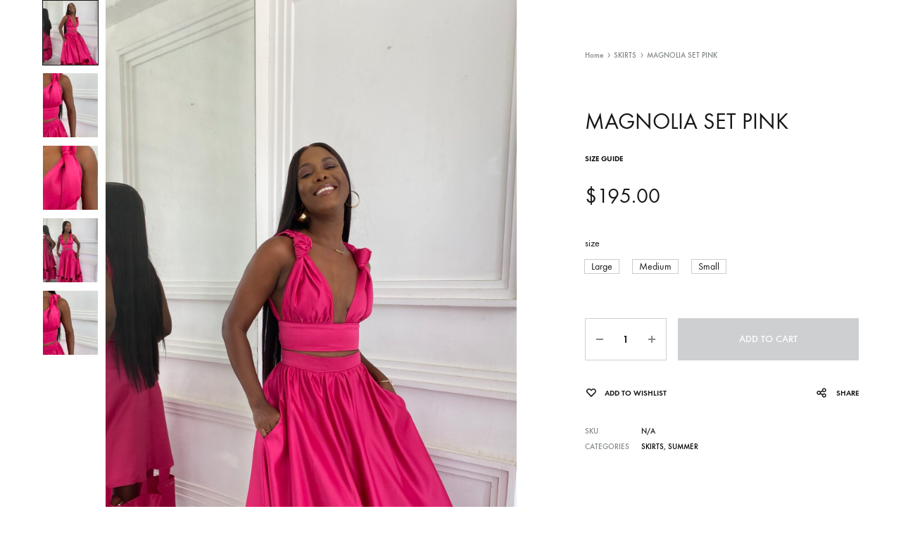

--- FILE ---
content_type: text/html; charset=UTF-8
request_url: https://international.bloombyedzi.com/product/magnolia-set-pink/
body_size: 26424
content:
<!doctype html>
<html lang="en-US">
<head>
	<meta charset="UTF-8">
	<meta name="viewport" content="width=device-width, initial-scale=1">
	<link rel="profile" href="http://gmpg.org/xfn/11">

	<title>MAGNOLIA SET PINK &#8211; Bloombyedzi International</title>
<meta name='robots' content='max-image-preview:large' />
	<style>img:is([sizes="auto" i], [sizes^="auto," i]) { contain-intrinsic-size: 3000px 1500px }</style>
	<link rel="preload" href="https://international.bloombyedzi.com/wp-content/themes/konte/fonts/functionpro-light-webfont.woff2" as="font" type="font/woff2" crossorigin><link rel="preload" href="https://international.bloombyedzi.com/wp-content/themes/konte/fonts/functionpro-book-webfont.woff2" as="font" type="font/woff2" crossorigin><link rel="preload" href="https://international.bloombyedzi.com/wp-content/themes/konte/fonts/functionpro-medium-webfont.woff2" as="font" type="font/woff2" crossorigin><link rel="preload" href="https://international.bloombyedzi.com/wp-content/themes/konte/fonts/functionpro-demi-webfont.woff2" as="font" type="font/woff2" crossorigin><link rel="preload" href="https://international.bloombyedzi.com/wp-content/themes/konte/fonts/functionpro-bold-webfont.woff2" as="font" type="font/woff2" crossorigin><link rel='dns-prefetch' href='//assets.pinterest.com' />
<link rel="alternate" type="application/rss+xml" title="Bloombyedzi International &raquo; Feed" href="https://international.bloombyedzi.com/feed/" />
<link rel="alternate" type="application/rss+xml" title="Bloombyedzi International &raquo; Comments Feed" href="https://international.bloombyedzi.com/comments/feed/" />
<link rel="alternate" type="application/rss+xml" title="Bloombyedzi International &raquo; MAGNOLIA SET PINK Comments Feed" href="https://international.bloombyedzi.com/product/magnolia-set-pink/feed/" />
<script type="text/javascript">
/* <![CDATA[ */
window._wpemojiSettings = {"baseUrl":"https:\/\/s.w.org\/images\/core\/emoji\/16.0.1\/72x72\/","ext":".png","svgUrl":"https:\/\/s.w.org\/images\/core\/emoji\/16.0.1\/svg\/","svgExt":".svg","source":{"concatemoji":"https:\/\/international.bloombyedzi.com\/wp-includes\/js\/wp-emoji-release.min.js?ver=6.8.3"}};
/*! This file is auto-generated */
!function(s,n){var o,i,e;function c(e){try{var t={supportTests:e,timestamp:(new Date).valueOf()};sessionStorage.setItem(o,JSON.stringify(t))}catch(e){}}function p(e,t,n){e.clearRect(0,0,e.canvas.width,e.canvas.height),e.fillText(t,0,0);var t=new Uint32Array(e.getImageData(0,0,e.canvas.width,e.canvas.height).data),a=(e.clearRect(0,0,e.canvas.width,e.canvas.height),e.fillText(n,0,0),new Uint32Array(e.getImageData(0,0,e.canvas.width,e.canvas.height).data));return t.every(function(e,t){return e===a[t]})}function u(e,t){e.clearRect(0,0,e.canvas.width,e.canvas.height),e.fillText(t,0,0);for(var n=e.getImageData(16,16,1,1),a=0;a<n.data.length;a++)if(0!==n.data[a])return!1;return!0}function f(e,t,n,a){switch(t){case"flag":return n(e,"\ud83c\udff3\ufe0f\u200d\u26a7\ufe0f","\ud83c\udff3\ufe0f\u200b\u26a7\ufe0f")?!1:!n(e,"\ud83c\udde8\ud83c\uddf6","\ud83c\udde8\u200b\ud83c\uddf6")&&!n(e,"\ud83c\udff4\udb40\udc67\udb40\udc62\udb40\udc65\udb40\udc6e\udb40\udc67\udb40\udc7f","\ud83c\udff4\u200b\udb40\udc67\u200b\udb40\udc62\u200b\udb40\udc65\u200b\udb40\udc6e\u200b\udb40\udc67\u200b\udb40\udc7f");case"emoji":return!a(e,"\ud83e\udedf")}return!1}function g(e,t,n,a){var r="undefined"!=typeof WorkerGlobalScope&&self instanceof WorkerGlobalScope?new OffscreenCanvas(300,150):s.createElement("canvas"),o=r.getContext("2d",{willReadFrequently:!0}),i=(o.textBaseline="top",o.font="600 32px Arial",{});return e.forEach(function(e){i[e]=t(o,e,n,a)}),i}function t(e){var t=s.createElement("script");t.src=e,t.defer=!0,s.head.appendChild(t)}"undefined"!=typeof Promise&&(o="wpEmojiSettingsSupports",i=["flag","emoji"],n.supports={everything:!0,everythingExceptFlag:!0},e=new Promise(function(e){s.addEventListener("DOMContentLoaded",e,{once:!0})}),new Promise(function(t){var n=function(){try{var e=JSON.parse(sessionStorage.getItem(o));if("object"==typeof e&&"number"==typeof e.timestamp&&(new Date).valueOf()<e.timestamp+604800&&"object"==typeof e.supportTests)return e.supportTests}catch(e){}return null}();if(!n){if("undefined"!=typeof Worker&&"undefined"!=typeof OffscreenCanvas&&"undefined"!=typeof URL&&URL.createObjectURL&&"undefined"!=typeof Blob)try{var e="postMessage("+g.toString()+"("+[JSON.stringify(i),f.toString(),p.toString(),u.toString()].join(",")+"));",a=new Blob([e],{type:"text/javascript"}),r=new Worker(URL.createObjectURL(a),{name:"wpTestEmojiSupports"});return void(r.onmessage=function(e){c(n=e.data),r.terminate(),t(n)})}catch(e){}c(n=g(i,f,p,u))}t(n)}).then(function(e){for(var t in e)n.supports[t]=e[t],n.supports.everything=n.supports.everything&&n.supports[t],"flag"!==t&&(n.supports.everythingExceptFlag=n.supports.everythingExceptFlag&&n.supports[t]);n.supports.everythingExceptFlag=n.supports.everythingExceptFlag&&!n.supports.flag,n.DOMReady=!1,n.readyCallback=function(){n.DOMReady=!0}}).then(function(){return e}).then(function(){var e;n.supports.everything||(n.readyCallback(),(e=n.source||{}).concatemoji?t(e.concatemoji):e.wpemoji&&e.twemoji&&(t(e.twemoji),t(e.wpemoji)))}))}((window,document),window._wpemojiSettings);
/* ]]> */
</script>

<style id='wp-emoji-styles-inline-css' type='text/css'>

	img.wp-smiley, img.emoji {
		display: inline !important;
		border: none !important;
		box-shadow: none !important;
		height: 1em !important;
		width: 1em !important;
		margin: 0 0.07em !important;
		vertical-align: -0.1em !important;
		background: none !important;
		padding: 0 !important;
	}
</style>
<link rel='stylesheet' id='wp-block-library-css' href='https://international.bloombyedzi.com/wp-includes/css/dist/block-library/style.min.css?ver=6.8.3' type='text/css' media='all' />
<style id='wp-block-library-theme-inline-css' type='text/css'>
.wp-block-audio :where(figcaption){color:#555;font-size:13px;text-align:center}.is-dark-theme .wp-block-audio :where(figcaption){color:#ffffffa6}.wp-block-audio{margin:0 0 1em}.wp-block-code{border:1px solid #ccc;border-radius:4px;font-family:Menlo,Consolas,monaco,monospace;padding:.8em 1em}.wp-block-embed :where(figcaption){color:#555;font-size:13px;text-align:center}.is-dark-theme .wp-block-embed :where(figcaption){color:#ffffffa6}.wp-block-embed{margin:0 0 1em}.blocks-gallery-caption{color:#555;font-size:13px;text-align:center}.is-dark-theme .blocks-gallery-caption{color:#ffffffa6}:root :where(.wp-block-image figcaption){color:#555;font-size:13px;text-align:center}.is-dark-theme :root :where(.wp-block-image figcaption){color:#ffffffa6}.wp-block-image{margin:0 0 1em}.wp-block-pullquote{border-bottom:4px solid;border-top:4px solid;color:currentColor;margin-bottom:1.75em}.wp-block-pullquote cite,.wp-block-pullquote footer,.wp-block-pullquote__citation{color:currentColor;font-size:.8125em;font-style:normal;text-transform:uppercase}.wp-block-quote{border-left:.25em solid;margin:0 0 1.75em;padding-left:1em}.wp-block-quote cite,.wp-block-quote footer{color:currentColor;font-size:.8125em;font-style:normal;position:relative}.wp-block-quote:where(.has-text-align-right){border-left:none;border-right:.25em solid;padding-left:0;padding-right:1em}.wp-block-quote:where(.has-text-align-center){border:none;padding-left:0}.wp-block-quote.is-large,.wp-block-quote.is-style-large,.wp-block-quote:where(.is-style-plain){border:none}.wp-block-search .wp-block-search__label{font-weight:700}.wp-block-search__button{border:1px solid #ccc;padding:.375em .625em}:where(.wp-block-group.has-background){padding:1.25em 2.375em}.wp-block-separator.has-css-opacity{opacity:.4}.wp-block-separator{border:none;border-bottom:2px solid;margin-left:auto;margin-right:auto}.wp-block-separator.has-alpha-channel-opacity{opacity:1}.wp-block-separator:not(.is-style-wide):not(.is-style-dots){width:100px}.wp-block-separator.has-background:not(.is-style-dots){border-bottom:none;height:1px}.wp-block-separator.has-background:not(.is-style-wide):not(.is-style-dots){height:2px}.wp-block-table{margin:0 0 1em}.wp-block-table td,.wp-block-table th{word-break:normal}.wp-block-table :where(figcaption){color:#555;font-size:13px;text-align:center}.is-dark-theme .wp-block-table :where(figcaption){color:#ffffffa6}.wp-block-video :where(figcaption){color:#555;font-size:13px;text-align:center}.is-dark-theme .wp-block-video :where(figcaption){color:#ffffffa6}.wp-block-video{margin:0 0 1em}:root :where(.wp-block-template-part.has-background){margin-bottom:0;margin-top:0;padding:1.25em 2.375em}
</style>
<style id='classic-theme-styles-inline-css' type='text/css'>
/*! This file is auto-generated */
.wp-block-button__link{color:#fff;background-color:#32373c;border-radius:9999px;box-shadow:none;text-decoration:none;padding:calc(.667em + 2px) calc(1.333em + 2px);font-size:1.125em}.wp-block-file__button{background:#32373c;color:#fff;text-decoration:none}
</style>
<style id='global-styles-inline-css' type='text/css'>
:root{--wp--preset--aspect-ratio--square: 1;--wp--preset--aspect-ratio--4-3: 4/3;--wp--preset--aspect-ratio--3-4: 3/4;--wp--preset--aspect-ratio--3-2: 3/2;--wp--preset--aspect-ratio--2-3: 2/3;--wp--preset--aspect-ratio--16-9: 16/9;--wp--preset--aspect-ratio--9-16: 9/16;--wp--preset--color--black: #000000;--wp--preset--color--cyan-bluish-gray: #abb8c3;--wp--preset--color--white: #ffffff;--wp--preset--color--pale-pink: #f78da7;--wp--preset--color--vivid-red: #cf2e2e;--wp--preset--color--luminous-vivid-orange: #ff6900;--wp--preset--color--luminous-vivid-amber: #fcb900;--wp--preset--color--light-green-cyan: #7bdcb5;--wp--preset--color--vivid-green-cyan: #00d084;--wp--preset--color--pale-cyan-blue: #8ed1fc;--wp--preset--color--vivid-cyan-blue: #0693e3;--wp--preset--color--vivid-purple: #9b51e0;--wp--preset--gradient--vivid-cyan-blue-to-vivid-purple: linear-gradient(135deg,rgba(6,147,227,1) 0%,rgb(155,81,224) 100%);--wp--preset--gradient--light-green-cyan-to-vivid-green-cyan: linear-gradient(135deg,rgb(122,220,180) 0%,rgb(0,208,130) 100%);--wp--preset--gradient--luminous-vivid-amber-to-luminous-vivid-orange: linear-gradient(135deg,rgba(252,185,0,1) 0%,rgba(255,105,0,1) 100%);--wp--preset--gradient--luminous-vivid-orange-to-vivid-red: linear-gradient(135deg,rgba(255,105,0,1) 0%,rgb(207,46,46) 100%);--wp--preset--gradient--very-light-gray-to-cyan-bluish-gray: linear-gradient(135deg,rgb(238,238,238) 0%,rgb(169,184,195) 100%);--wp--preset--gradient--cool-to-warm-spectrum: linear-gradient(135deg,rgb(74,234,220) 0%,rgb(151,120,209) 20%,rgb(207,42,186) 40%,rgb(238,44,130) 60%,rgb(251,105,98) 80%,rgb(254,248,76) 100%);--wp--preset--gradient--blush-light-purple: linear-gradient(135deg,rgb(255,206,236) 0%,rgb(152,150,240) 100%);--wp--preset--gradient--blush-bordeaux: linear-gradient(135deg,rgb(254,205,165) 0%,rgb(254,45,45) 50%,rgb(107,0,62) 100%);--wp--preset--gradient--luminous-dusk: linear-gradient(135deg,rgb(255,203,112) 0%,rgb(199,81,192) 50%,rgb(65,88,208) 100%);--wp--preset--gradient--pale-ocean: linear-gradient(135deg,rgb(255,245,203) 0%,rgb(182,227,212) 50%,rgb(51,167,181) 100%);--wp--preset--gradient--electric-grass: linear-gradient(135deg,rgb(202,248,128) 0%,rgb(113,206,126) 100%);--wp--preset--gradient--midnight: linear-gradient(135deg,rgb(2,3,129) 0%,rgb(40,116,252) 100%);--wp--preset--font-size--small: 12px;--wp--preset--font-size--medium: 24px;--wp--preset--font-size--large: 40px;--wp--preset--font-size--x-large: 42px;--wp--preset--font-size--normal: 18px;--wp--preset--font-size--huge: 64px;--wp--preset--spacing--20: 0.44rem;--wp--preset--spacing--30: 0.67rem;--wp--preset--spacing--40: 1rem;--wp--preset--spacing--50: 1.5rem;--wp--preset--spacing--60: 2.25rem;--wp--preset--spacing--70: 3.38rem;--wp--preset--spacing--80: 5.06rem;--wp--preset--shadow--natural: 6px 6px 9px rgba(0, 0, 0, 0.2);--wp--preset--shadow--deep: 12px 12px 50px rgba(0, 0, 0, 0.4);--wp--preset--shadow--sharp: 6px 6px 0px rgba(0, 0, 0, 0.2);--wp--preset--shadow--outlined: 6px 6px 0px -3px rgba(255, 255, 255, 1), 6px 6px rgba(0, 0, 0, 1);--wp--preset--shadow--crisp: 6px 6px 0px rgba(0, 0, 0, 1);}:where(.is-layout-flex){gap: 0.5em;}:where(.is-layout-grid){gap: 0.5em;}body .is-layout-flex{display: flex;}.is-layout-flex{flex-wrap: wrap;align-items: center;}.is-layout-flex > :is(*, div){margin: 0;}body .is-layout-grid{display: grid;}.is-layout-grid > :is(*, div){margin: 0;}:where(.wp-block-columns.is-layout-flex){gap: 2em;}:where(.wp-block-columns.is-layout-grid){gap: 2em;}:where(.wp-block-post-template.is-layout-flex){gap: 1.25em;}:where(.wp-block-post-template.is-layout-grid){gap: 1.25em;}.has-black-color{color: var(--wp--preset--color--black) !important;}.has-cyan-bluish-gray-color{color: var(--wp--preset--color--cyan-bluish-gray) !important;}.has-white-color{color: var(--wp--preset--color--white) !important;}.has-pale-pink-color{color: var(--wp--preset--color--pale-pink) !important;}.has-vivid-red-color{color: var(--wp--preset--color--vivid-red) !important;}.has-luminous-vivid-orange-color{color: var(--wp--preset--color--luminous-vivid-orange) !important;}.has-luminous-vivid-amber-color{color: var(--wp--preset--color--luminous-vivid-amber) !important;}.has-light-green-cyan-color{color: var(--wp--preset--color--light-green-cyan) !important;}.has-vivid-green-cyan-color{color: var(--wp--preset--color--vivid-green-cyan) !important;}.has-pale-cyan-blue-color{color: var(--wp--preset--color--pale-cyan-blue) !important;}.has-vivid-cyan-blue-color{color: var(--wp--preset--color--vivid-cyan-blue) !important;}.has-vivid-purple-color{color: var(--wp--preset--color--vivid-purple) !important;}.has-black-background-color{background-color: var(--wp--preset--color--black) !important;}.has-cyan-bluish-gray-background-color{background-color: var(--wp--preset--color--cyan-bluish-gray) !important;}.has-white-background-color{background-color: var(--wp--preset--color--white) !important;}.has-pale-pink-background-color{background-color: var(--wp--preset--color--pale-pink) !important;}.has-vivid-red-background-color{background-color: var(--wp--preset--color--vivid-red) !important;}.has-luminous-vivid-orange-background-color{background-color: var(--wp--preset--color--luminous-vivid-orange) !important;}.has-luminous-vivid-amber-background-color{background-color: var(--wp--preset--color--luminous-vivid-amber) !important;}.has-light-green-cyan-background-color{background-color: var(--wp--preset--color--light-green-cyan) !important;}.has-vivid-green-cyan-background-color{background-color: var(--wp--preset--color--vivid-green-cyan) !important;}.has-pale-cyan-blue-background-color{background-color: var(--wp--preset--color--pale-cyan-blue) !important;}.has-vivid-cyan-blue-background-color{background-color: var(--wp--preset--color--vivid-cyan-blue) !important;}.has-vivid-purple-background-color{background-color: var(--wp--preset--color--vivid-purple) !important;}.has-black-border-color{border-color: var(--wp--preset--color--black) !important;}.has-cyan-bluish-gray-border-color{border-color: var(--wp--preset--color--cyan-bluish-gray) !important;}.has-white-border-color{border-color: var(--wp--preset--color--white) !important;}.has-pale-pink-border-color{border-color: var(--wp--preset--color--pale-pink) !important;}.has-vivid-red-border-color{border-color: var(--wp--preset--color--vivid-red) !important;}.has-luminous-vivid-orange-border-color{border-color: var(--wp--preset--color--luminous-vivid-orange) !important;}.has-luminous-vivid-amber-border-color{border-color: var(--wp--preset--color--luminous-vivid-amber) !important;}.has-light-green-cyan-border-color{border-color: var(--wp--preset--color--light-green-cyan) !important;}.has-vivid-green-cyan-border-color{border-color: var(--wp--preset--color--vivid-green-cyan) !important;}.has-pale-cyan-blue-border-color{border-color: var(--wp--preset--color--pale-cyan-blue) !important;}.has-vivid-cyan-blue-border-color{border-color: var(--wp--preset--color--vivid-cyan-blue) !important;}.has-vivid-purple-border-color{border-color: var(--wp--preset--color--vivid-purple) !important;}.has-vivid-cyan-blue-to-vivid-purple-gradient-background{background: var(--wp--preset--gradient--vivid-cyan-blue-to-vivid-purple) !important;}.has-light-green-cyan-to-vivid-green-cyan-gradient-background{background: var(--wp--preset--gradient--light-green-cyan-to-vivid-green-cyan) !important;}.has-luminous-vivid-amber-to-luminous-vivid-orange-gradient-background{background: var(--wp--preset--gradient--luminous-vivid-amber-to-luminous-vivid-orange) !important;}.has-luminous-vivid-orange-to-vivid-red-gradient-background{background: var(--wp--preset--gradient--luminous-vivid-orange-to-vivid-red) !important;}.has-very-light-gray-to-cyan-bluish-gray-gradient-background{background: var(--wp--preset--gradient--very-light-gray-to-cyan-bluish-gray) !important;}.has-cool-to-warm-spectrum-gradient-background{background: var(--wp--preset--gradient--cool-to-warm-spectrum) !important;}.has-blush-light-purple-gradient-background{background: var(--wp--preset--gradient--blush-light-purple) !important;}.has-blush-bordeaux-gradient-background{background: var(--wp--preset--gradient--blush-bordeaux) !important;}.has-luminous-dusk-gradient-background{background: var(--wp--preset--gradient--luminous-dusk) !important;}.has-pale-ocean-gradient-background{background: var(--wp--preset--gradient--pale-ocean) !important;}.has-electric-grass-gradient-background{background: var(--wp--preset--gradient--electric-grass) !important;}.has-midnight-gradient-background{background: var(--wp--preset--gradient--midnight) !important;}.has-small-font-size{font-size: var(--wp--preset--font-size--small) !important;}.has-medium-font-size{font-size: var(--wp--preset--font-size--medium) !important;}.has-large-font-size{font-size: var(--wp--preset--font-size--large) !important;}.has-x-large-font-size{font-size: var(--wp--preset--font-size--x-large) !important;}
:where(.wp-block-post-template.is-layout-flex){gap: 1.25em;}:where(.wp-block-post-template.is-layout-grid){gap: 1.25em;}
:where(.wp-block-columns.is-layout-flex){gap: 2em;}:where(.wp-block-columns.is-layout-grid){gap: 2em;}
:root :where(.wp-block-pullquote){font-size: 1.5em;line-height: 1.6;}
</style>
<link rel='stylesheet' id='contact-form-7-css' href='https://international.bloombyedzi.com/wp-content/plugins/contact-form-7/includes/css/styles.css?ver=6.1.2' type='text/css' media='all' />
<link rel='stylesheet' id='photoswipe-css' href='https://international.bloombyedzi.com/wp-content/plugins/woocommerce/assets/css/photoswipe/photoswipe.min.css?ver=10.3.3' type='text/css' media='all' />
<link rel='stylesheet' id='photoswipe-default-skin-css' href='https://international.bloombyedzi.com/wp-content/plugins/woocommerce/assets/css/photoswipe/default-skin/default-skin.min.css?ver=10.3.3' type='text/css' media='all' />
<style id='woocommerce-inline-inline-css' type='text/css'>
.woocommerce form .form-row .required { visibility: visible; }
</style>
<link rel='stylesheet' id='wcboost-variation-swatches-css' href='https://international.bloombyedzi.com/wp-content/plugins/wcboost-variation-swatches/assets/css/frontend.css?ver=1.1.2' type='text/css' media='all' />
<style id='wcboost-variation-swatches-inline-css' type='text/css'>
:root { --wcboost-swatches-item-width: 18px; --wcboost-swatches-item-height: 18px; }
</style>
<link rel='stylesheet' id='pinterest-for-woocommerce-pins-css' href='//international.bloombyedzi.com/wp-content/plugins/pinterest-for-woocommerce/assets/css/frontend/pinterest-for-woocommerce-pins.min.css?ver=1.4.21' type='text/css' media='all' />
<link rel='stylesheet' id='brands-styles-css' href='https://international.bloombyedzi.com/wp-content/plugins/woocommerce/assets/css/brands.css?ver=10.3.3' type='text/css' media='all' />
<link rel='stylesheet' id='animate-css' href='https://international.bloombyedzi.com/wp-content/themes/konte/css/animate.css?ver=3.5.2' type='text/css' media='all' />
<link rel='stylesheet' id='font-awesome-css' href='https://international.bloombyedzi.com/wp-content/plugins/elementor/assets/lib/font-awesome/css/font-awesome.min.css?ver=4.7.0' type='text/css' media='all' />
<link rel='stylesheet' id='bootstrap-grid-css' href='https://international.bloombyedzi.com/wp-content/themes/konte/css/bootstrap.css?ver=3.3.7' type='text/css' media='all' />
<link rel='stylesheet' id='konte-css' href='https://international.bloombyedzi.com/wp-content/themes/konte/style.css?ver=2.2.4' type='text/css' media='all' />
<style id='konte-inline-css' type='text/css'>
.topbar {height: 40px}.header-main, .header-v10 .site-branding, .header-v10 .header-main .header-right-items { height: 120px; }.header-bottom { height: 90px; }.header-mobile {height: 60px}.logo img {height: 40px;}.logo svg {width: auto;height: 40px;}.hamburger-screen-background { background-image: url(https://bloominternational.waterparksports.com/wp-content/uploads/2023/03/DSC_4392.jpg); }
</style>
<link rel='stylesheet' id='soo-wishlist-css' href='https://international.bloombyedzi.com/wp-content/plugins/soo-wishlist/assets/css/wishlist.css?ver=1.2.7' type='text/css' media='all' />
<link rel='stylesheet' id='select2-css' href='https://international.bloombyedzi.com/wp-content/plugins/woocommerce/assets/css/select2.css?ver=10.3.3' type='text/css' media='all' />
<link rel='stylesheet' id='konte-woocommerce-css' href='https://international.bloombyedzi.com/wp-content/themes/konte/woocommerce.css?ver=6.8.3' type='text/css' media='all' />
<style id='konte-woocommerce-inline-css' type='text/css'>
.woocommerce-badge.onsale {background-color: #3ee590}.woocommerce-badge.new {background-color: #ffb453}.woocommerce-badge.featured {background-color: #ff736c}.woocommerce-badge.sold-out {background-color: #838889}

			:root {
				--wcboost-swatches-item-gap: 0;
			}
			.wcboost-variation-swatches--default {
				--wcboost-swatches-item-padding: 0px;
			}
			.wcboost-variation-swatches--catalog {
				--wcboost-swatches-item-gap: 16px;
				--wcboost-swatches-button-font-size: 14px;
				--wcboost-swatches-label-font-size: 14px;
			}
			.wcboost-variation-swatches--catalog .wcboost-variation-swatches__item {
				margin: 0;
			}
			.woocommerce .wcboost-variation-swatches--button .wcboost-variation-swatches__item {
				padding-top: 2px;
				padding-bottom: 2px;
				padding-left: calc(var(--wcboost-swatches-item-width) / 2);
				padding-right: calc(var(--wcboost-swatches-item-width) / 2);
			}
		
</style>
<script type="text/template" id="tmpl-variation-template">
	<div class="woocommerce-variation-description">{{{ data.variation.variation_description }}}</div>
	<div class="woocommerce-variation-price">{{{ data.variation.price_html }}}</div>
	<div class="woocommerce-variation-availability">{{{ data.variation.availability_html }}}</div>
</script>
<script type="text/template" id="tmpl-unavailable-variation-template">
	<p role="alert">Sorry, this product is unavailable. Please choose a different combination.</p>
</script>
<script type="text/javascript" src="https://international.bloombyedzi.com/wp-includes/js/jquery/jquery.min.js?ver=3.7.1" id="jquery-core-js"></script>
<script type="text/javascript" src="https://international.bloombyedzi.com/wp-includes/js/jquery/jquery-migrate.min.js?ver=3.4.1" id="jquery-migrate-js"></script>
<script type="text/javascript" src="https://international.bloombyedzi.com/wp-content/plugins/woocommerce/assets/js/jquery-blockui/jquery.blockUI.min.js?ver=2.7.0-wc.10.3.3" id="wc-jquery-blockui-js" defer="defer" data-wp-strategy="defer"></script>
<script type="text/javascript" id="wc-add-to-cart-js-extra">
/* <![CDATA[ */
var wc_add_to_cart_params = {"ajax_url":"\/wp-admin\/admin-ajax.php","wc_ajax_url":"\/?wc-ajax=%%endpoint%%","i18n_view_cart":"View cart","cart_url":"https:\/\/international.bloombyedzi.com\/cart-2\/","is_cart":"","cart_redirect_after_add":"no"};
/* ]]> */
</script>
<script type="text/javascript" src="https://international.bloombyedzi.com/wp-content/plugins/woocommerce/assets/js/frontend/add-to-cart.min.js?ver=10.3.3" id="wc-add-to-cart-js" defer="defer" data-wp-strategy="defer"></script>
<script type="text/javascript" src="https://international.bloombyedzi.com/wp-content/plugins/woocommerce/assets/js/zoom/jquery.zoom.min.js?ver=1.7.21-wc.10.3.3" id="wc-zoom-js" defer="defer" data-wp-strategy="defer"></script>
<script type="text/javascript" src="https://international.bloombyedzi.com/wp-content/plugins/woocommerce/assets/js/flexslider/jquery.flexslider.min.js?ver=2.7.2-wc.10.3.3" id="wc-flexslider-js" defer="defer" data-wp-strategy="defer"></script>
<script type="text/javascript" src="https://international.bloombyedzi.com/wp-content/plugins/woocommerce/assets/js/photoswipe/photoswipe.min.js?ver=4.1.1-wc.10.3.3" id="wc-photoswipe-js" defer="defer" data-wp-strategy="defer"></script>
<script type="text/javascript" src="https://international.bloombyedzi.com/wp-content/plugins/woocommerce/assets/js/photoswipe/photoswipe-ui-default.min.js?ver=4.1.1-wc.10.3.3" id="wc-photoswipe-ui-default-js" defer="defer" data-wp-strategy="defer"></script>
<script type="text/javascript" id="wc-single-product-js-extra">
/* <![CDATA[ */
var wc_single_product_params = {"i18n_required_rating_text":"Please select a rating","i18n_rating_options":["1 of 5 stars","2 of 5 stars","3 of 5 stars","4 of 5 stars","5 of 5 stars"],"i18n_product_gallery_trigger_text":"View full-screen image gallery","review_rating_required":"yes","flexslider":{"rtl":false,"animation":"slide","smoothHeight":true,"directionNav":false,"controlNav":"thumbnails","slideshow":false,"animationSpeed":500,"animationLoop":false,"allowOneSlide":false},"zoom_enabled":"1","zoom_options":[],"photoswipe_enabled":"1","photoswipe_options":{"shareEl":false,"closeOnScroll":false,"history":false,"hideAnimationDuration":400,"showAnimationDuration":400,"captionEl":false,"showHideOpacity":true},"flexslider_enabled":"1"};
/* ]]> */
</script>
<script type="text/javascript" src="https://international.bloombyedzi.com/wp-content/plugins/woocommerce/assets/js/frontend/single-product.min.js?ver=10.3.3" id="wc-single-product-js" defer="defer" data-wp-strategy="defer"></script>
<script type="text/javascript" src="https://international.bloombyedzi.com/wp-content/plugins/woocommerce/assets/js/js-cookie/js.cookie.min.js?ver=2.1.4-wc.10.3.3" id="wc-js-cookie-js" defer="defer" data-wp-strategy="defer"></script>
<script type="text/javascript" id="woocommerce-js-extra">
/* <![CDATA[ */
var woocommerce_params = {"ajax_url":"\/wp-admin\/admin-ajax.php","wc_ajax_url":"\/?wc-ajax=%%endpoint%%","i18n_password_show":"Show password","i18n_password_hide":"Hide password"};
/* ]]> */
</script>
<script type="text/javascript" src="https://international.bloombyedzi.com/wp-content/plugins/woocommerce/assets/js/frontend/woocommerce.min.js?ver=10.3.3" id="woocommerce-js" defer="defer" data-wp-strategy="defer"></script>
<script type="text/javascript" src="https://international.bloombyedzi.com/wp-includes/js/underscore.min.js?ver=1.13.7" id="underscore-js"></script>
<script type="text/javascript" id="wp-util-js-extra">
/* <![CDATA[ */
var _wpUtilSettings = {"ajax":{"url":"\/wp-admin\/admin-ajax.php"}};
/* ]]> */
</script>
<script type="text/javascript" src="https://international.bloombyedzi.com/wp-includes/js/wp-util.min.js?ver=6.8.3" id="wp-util-js"></script>
<script type="text/javascript" src="https://international.bloombyedzi.com/wp-content/plugins/woocommerce/assets/js/select2/select2.full.min.js?ver=4.0.3-wc.10.3.3" id="wc-select2-js" defer="defer" data-wp-strategy="defer"></script>
<script type="text/javascript" id="wc-add-to-cart-variation-js-extra">
/* <![CDATA[ */
var wc_add_to_cart_variation_params = {"wc_ajax_url":"\/?wc-ajax=%%endpoint%%","i18n_no_matching_variations_text":"Sorry, no products matched your selection. Please choose a different combination.","i18n_make_a_selection_text":"Please select some product options before adding this product to your cart.","i18n_unavailable_text":"Sorry, this product is unavailable. Please choose a different combination.","i18n_reset_alert_text":"Your selection has been reset. Please select some product options before adding this product to your cart."};
/* ]]> */
</script>
<script type="text/javascript" src="https://international.bloombyedzi.com/wp-content/plugins/woocommerce/assets/js/frontend/add-to-cart-variation.min.js?ver=10.3.3" id="wc-add-to-cart-variation-js" defer="defer" data-wp-strategy="defer"></script>
<link rel="https://api.w.org/" href="https://international.bloombyedzi.com/wp-json/" /><link rel="alternate" title="JSON" type="application/json" href="https://international.bloombyedzi.com/wp-json/wp/v2/product/8028" /><link rel="EditURI" type="application/rsd+xml" title="RSD" href="https://international.bloombyedzi.com/xmlrpc.php?rsd" />
<meta name="generator" content="WordPress 6.8.3" />
<meta name="generator" content="WooCommerce 10.3.3" />
<link rel="canonical" href="https://international.bloombyedzi.com/product/magnolia-set-pink/" />
<link rel='shortlink' href='https://international.bloombyedzi.com/?p=8028' />
<link rel="alternate" title="oEmbed (JSON)" type="application/json+oembed" href="https://international.bloombyedzi.com/wp-json/oembed/1.0/embed?url=https%3A%2F%2Finternational.bloombyedzi.com%2Fproduct%2Fmagnolia-set-pink%2F" />
<link rel="alternate" title="oEmbed (XML)" type="text/xml+oembed" href="https://international.bloombyedzi.com/wp-json/oembed/1.0/embed?url=https%3A%2F%2Finternational.bloombyedzi.com%2Fproduct%2Fmagnolia-set-pink%2F&#038;format=xml" />
<meta property="og:url" content="https://international.bloombyedzi.com/product/magnolia-set-pink/" /><meta property="og:site_name" content="Bloombyedzi International" /><meta property="og:type" content="og:product" /><meta property="og:title" content="MAGNOLIA SET PINK" /><meta property="og:image" content="https://international.bloombyedzi.com/wp-content/uploads/2024/03/IMG_8085-576x1024.jpg" /><meta property="product:price:currency" content="USD" /><meta property="product:price:amount" content="195" /><meta property="og:description" content="MADE IN GHANA
FABRIC TYPE – SATIN
MODELS IS WEARING SMALL

For XL and above, please add CUSTOMISATION TO CART, pick what type of customisation you want ( size or length).  specify in NOTE section which one you would prefer.

CARE INSTRUCTIONS
– do not bleach
– wash with similar colors
– dry clean for best results

SIZING
Small fits UK 6 &amp; 8
Medium fits UK 10 &amp; 12
Large fits UK 14 &amp; 16

PS: Knot can be adjusted to fit breast size.

All other sizes can be made on request as long as we have fabric in stock.
Please contact us for customisations at fee, or add customisation to cart and specify in NOTE section what type of customisation you want." /><meta property="og:availability" content="instock" />	<noscript><style>.woocommerce-product-gallery{ opacity: 1 !important; }</style></noscript>
	<meta name="generator" content="Elementor 3.31.2; features: additional_custom_breakpoints, e_element_cache; settings: css_print_method-external, google_font-enabled, font_display-swap">
			<style>
				.e-con.e-parent:nth-of-type(n+4):not(.e-lazyloaded):not(.e-no-lazyload),
				.e-con.e-parent:nth-of-type(n+4):not(.e-lazyloaded):not(.e-no-lazyload) * {
					background-image: none !important;
				}
				@media screen and (max-height: 1024px) {
					.e-con.e-parent:nth-of-type(n+3):not(.e-lazyloaded):not(.e-no-lazyload),
					.e-con.e-parent:nth-of-type(n+3):not(.e-lazyloaded):not(.e-no-lazyload) * {
						background-image: none !important;
					}
				}
				@media screen and (max-height: 640px) {
					.e-con.e-parent:nth-of-type(n+2):not(.e-lazyloaded):not(.e-no-lazyload),
					.e-con.e-parent:nth-of-type(n+2):not(.e-lazyloaded):not(.e-no-lazyload) * {
						background-image: none !important;
					}
				}
			</style>
			<meta name="generator" content="Powered by Slider Revolution 6.6.11 - responsive, Mobile-Friendly Slider Plugin for WordPress with comfortable drag and drop interface." />
<script>function setREVStartSize(e){
			//window.requestAnimationFrame(function() {
				window.RSIW = window.RSIW===undefined ? window.innerWidth : window.RSIW;
				window.RSIH = window.RSIH===undefined ? window.innerHeight : window.RSIH;
				try {
					var pw = document.getElementById(e.c).parentNode.offsetWidth,
						newh;
					pw = pw===0 || isNaN(pw) || (e.l=="fullwidth" || e.layout=="fullwidth") ? window.RSIW : pw;
					e.tabw = e.tabw===undefined ? 0 : parseInt(e.tabw);
					e.thumbw = e.thumbw===undefined ? 0 : parseInt(e.thumbw);
					e.tabh = e.tabh===undefined ? 0 : parseInt(e.tabh);
					e.thumbh = e.thumbh===undefined ? 0 : parseInt(e.thumbh);
					e.tabhide = e.tabhide===undefined ? 0 : parseInt(e.tabhide);
					e.thumbhide = e.thumbhide===undefined ? 0 : parseInt(e.thumbhide);
					e.mh = e.mh===undefined || e.mh=="" || e.mh==="auto" ? 0 : parseInt(e.mh,0);
					if(e.layout==="fullscreen" || e.l==="fullscreen")
						newh = Math.max(e.mh,window.RSIH);
					else{
						e.gw = Array.isArray(e.gw) ? e.gw : [e.gw];
						for (var i in e.rl) if (e.gw[i]===undefined || e.gw[i]===0) e.gw[i] = e.gw[i-1];
						e.gh = e.el===undefined || e.el==="" || (Array.isArray(e.el) && e.el.length==0)? e.gh : e.el;
						e.gh = Array.isArray(e.gh) ? e.gh : [e.gh];
						for (var i in e.rl) if (e.gh[i]===undefined || e.gh[i]===0) e.gh[i] = e.gh[i-1];
											
						var nl = new Array(e.rl.length),
							ix = 0,
							sl;
						e.tabw = e.tabhide>=pw ? 0 : e.tabw;
						e.thumbw = e.thumbhide>=pw ? 0 : e.thumbw;
						e.tabh = e.tabhide>=pw ? 0 : e.tabh;
						e.thumbh = e.thumbhide>=pw ? 0 : e.thumbh;
						for (var i in e.rl) nl[i] = e.rl[i]<window.RSIW ? 0 : e.rl[i];
						sl = nl[0];
						for (var i in nl) if (sl>nl[i] && nl[i]>0) { sl = nl[i]; ix=i;}
						var m = pw>(e.gw[ix]+e.tabw+e.thumbw) ? 1 : (pw-(e.tabw+e.thumbw)) / (e.gw[ix]);
						newh =  (e.gh[ix] * m) + (e.tabh + e.thumbh);
					}
					var el = document.getElementById(e.c);
					if (el!==null && el) el.style.height = newh+"px";
					el = document.getElementById(e.c+"_wrapper");
					if (el!==null && el) {
						el.style.height = newh+"px";
						el.style.display = "block";
					}
				} catch(e){
					console.log("Failure at Presize of Slider:" + e)
				}
			//});
		  };</script>
		<style type="text/css" id="wp-custom-css">
			.text-center {
	text-align: center;
}		</style>
		<style id="kirki-inline-styles">/* devanagari */
@font-face {
  font-family: 'Poppins';
  font-style: normal;
  font-weight: 700;
  font-display: swap;
  src: url(https://international.bloombyedzi.com/wp-content/fonts/poppins/pxiByp8kv8JHgFVrLCz7Z11lFc-K.woff2) format('woff2');
  unicode-range: U+0900-097F, U+1CD0-1CF9, U+200C-200D, U+20A8, U+20B9, U+20F0, U+25CC, U+A830-A839, U+A8E0-A8FF, U+11B00-11B09;
}
/* latin-ext */
@font-face {
  font-family: 'Poppins';
  font-style: normal;
  font-weight: 700;
  font-display: swap;
  src: url(https://international.bloombyedzi.com/wp-content/fonts/poppins/pxiByp8kv8JHgFVrLCz7Z1JlFc-K.woff2) format('woff2');
  unicode-range: U+0100-02BA, U+02BD-02C5, U+02C7-02CC, U+02CE-02D7, U+02DD-02FF, U+0304, U+0308, U+0329, U+1D00-1DBF, U+1E00-1E9F, U+1EF2-1EFF, U+2020, U+20A0-20AB, U+20AD-20C0, U+2113, U+2C60-2C7F, U+A720-A7FF;
}
/* latin */
@font-face {
  font-family: 'Poppins';
  font-style: normal;
  font-weight: 700;
  font-display: swap;
  src: url(https://international.bloombyedzi.com/wp-content/fonts/poppins/pxiByp8kv8JHgFVrLCz7Z1xlFQ.woff2) format('woff2');
  unicode-range: U+0000-00FF, U+0131, U+0152-0153, U+02BB-02BC, U+02C6, U+02DA, U+02DC, U+0304, U+0308, U+0329, U+2000-206F, U+20AC, U+2122, U+2191, U+2193, U+2212, U+2215, U+FEFF, U+FFFD;
}/* devanagari */
@font-face {
  font-family: 'Poppins';
  font-style: normal;
  font-weight: 700;
  font-display: swap;
  src: url(https://international.bloombyedzi.com/wp-content/fonts/poppins/pxiByp8kv8JHgFVrLCz7Z11lFc-K.woff2) format('woff2');
  unicode-range: U+0900-097F, U+1CD0-1CF9, U+200C-200D, U+20A8, U+20B9, U+20F0, U+25CC, U+A830-A839, U+A8E0-A8FF, U+11B00-11B09;
}
/* latin-ext */
@font-face {
  font-family: 'Poppins';
  font-style: normal;
  font-weight: 700;
  font-display: swap;
  src: url(https://international.bloombyedzi.com/wp-content/fonts/poppins/pxiByp8kv8JHgFVrLCz7Z1JlFc-K.woff2) format('woff2');
  unicode-range: U+0100-02BA, U+02BD-02C5, U+02C7-02CC, U+02CE-02D7, U+02DD-02FF, U+0304, U+0308, U+0329, U+1D00-1DBF, U+1E00-1E9F, U+1EF2-1EFF, U+2020, U+20A0-20AB, U+20AD-20C0, U+2113, U+2C60-2C7F, U+A720-A7FF;
}
/* latin */
@font-face {
  font-family: 'Poppins';
  font-style: normal;
  font-weight: 700;
  font-display: swap;
  src: url(https://international.bloombyedzi.com/wp-content/fonts/poppins/pxiByp8kv8JHgFVrLCz7Z1xlFQ.woff2) format('woff2');
  unicode-range: U+0000-00FF, U+0131, U+0152-0153, U+02BB-02BC, U+02C6, U+02DA, U+02DC, U+0304, U+0308, U+0329, U+2000-206F, U+20AC, U+2122, U+2191, U+2193, U+2212, U+2215, U+FEFF, U+FFFD;
}/* devanagari */
@font-face {
  font-family: 'Poppins';
  font-style: normal;
  font-weight: 700;
  font-display: swap;
  src: url(https://international.bloombyedzi.com/wp-content/fonts/poppins/pxiByp8kv8JHgFVrLCz7Z11lFc-K.woff2) format('woff2');
  unicode-range: U+0900-097F, U+1CD0-1CF9, U+200C-200D, U+20A8, U+20B9, U+20F0, U+25CC, U+A830-A839, U+A8E0-A8FF, U+11B00-11B09;
}
/* latin-ext */
@font-face {
  font-family: 'Poppins';
  font-style: normal;
  font-weight: 700;
  font-display: swap;
  src: url(https://international.bloombyedzi.com/wp-content/fonts/poppins/pxiByp8kv8JHgFVrLCz7Z1JlFc-K.woff2) format('woff2');
  unicode-range: U+0100-02BA, U+02BD-02C5, U+02C7-02CC, U+02CE-02D7, U+02DD-02FF, U+0304, U+0308, U+0329, U+1D00-1DBF, U+1E00-1E9F, U+1EF2-1EFF, U+2020, U+20A0-20AB, U+20AD-20C0, U+2113, U+2C60-2C7F, U+A720-A7FF;
}
/* latin */
@font-face {
  font-family: 'Poppins';
  font-style: normal;
  font-weight: 700;
  font-display: swap;
  src: url(https://international.bloombyedzi.com/wp-content/fonts/poppins/pxiByp8kv8JHgFVrLCz7Z1xlFQ.woff2) format('woff2');
  unicode-range: U+0000-00FF, U+0131, U+0152-0153, U+02BB-02BC, U+02C6, U+02DA, U+02DC, U+0304, U+0308, U+0329, U+2000-206F, U+20AC, U+2122, U+2191, U+2193, U+2212, U+2215, U+FEFF, U+FFFD;
}</style></head>

<body class="wp-singular product-template-default single single-product postid-8028 wp-embed-responsive wp-theme-konte theme-konte woocommerce woocommerce-page woocommerce-no-js eio-default no-sidebar header-sticky woocommerce-active product-v6 mobile-shop-buttons mobile-shop-columns-2 elementor-default elementor-kit-7">


<div id="svg-defs" class="svg-defs hidden" aria-hidden="true" tabindex="-1"><svg xmlns="http://www.w3.org/2000/svg" xmlns:xlink="http://www.w3.org/1999/xlink"><symbol viewBox="0 0 24 24" id="account" xmlns="http://www.w3.org/2000/svg"><path d="M12 12c-2.5 0-4-1.5-4-4 0-2.39 1.61-4 4-4s4 1.61 4 4c0 2.5-1.5 4-4 4zm0-6c-.6 0-2 .19-2 2 0 1.42.58 2 2 2s2-.58 2-2c0-1.81-1.4-2-2-2zM18 20H6c-.55 0-1-.45-1-1 0-4.21 2.09-6 7-6s7 1.79 7 6c0 .55-.45 1-1 1zM7.04 18h9.92c-.17-1.76-1.04-3-4.96-3s-4.79 1.24-4.96 3z"/><path fill="none" d="M0 0h24v24H0z"/></symbol><symbol viewBox="2 2 10 10" id="arrow-breadcrumb" xmlns="http://www.w3.org/2000/svg"><path d="M9.156 7l-2.5 3.125-.669-.536L8.058 7 5.987 4.411l.669-.536z"/><path fill="none" d="M2 2h10v10H2z"/></symbol><symbol viewBox="0 0 32 32" id="arrow-down" xmlns="http://www.w3.org/2000/svg"><path fill="none" d="M0 0h32v32H0z"/><path d="M17 18V4h-2v14H9l7 10 7-10h-6zm-1.04 6.512L12.841 20H19.079l-3.119 4.512z"/></symbol><symbol viewBox="0 0 14 14" id="arrow-dropdown" xmlns="http://www.w3.org/2000/svg"><path d="M7 10.773L1.531 6.398l.938-1.171L7 8.851l4.531-3.624.938 1.171z"/><path fill="none" d="M0 0h14v14H0z"/></symbol><symbol viewBox="0 0 32 32" id="arrow-left" xmlns="http://www.w3.org/2000/svg"><path fill="none" d="M0 0h32v32H0z"/><path d="M14 17h14v-2H14V9L4 16l10 7v-6zm-6.512-1.04L12 12.841V19.079L7.488 15.96z"/></symbol><symbol viewBox="0 0 24 24" id="cart" xmlns="http://www.w3.org/2000/svg"><path fill="none" d="M0 0h24v24H0z"/><path d="M19 10h-3V7c0-2.206-1.794-4-4-4S8 4.794 8 7v3H5c-.55 0-.908.441-.797.979l1.879 9.042c.112.538.654.979 1.204.979h9.429c.55 0 1.092-.441 1.203-.979l1.879-9.042C19.908 10.441 19.55 10 19 10zm-9-3c0-1.103.897-2 2-2s2 .897 2 2v3h-4V7zm6.087 12H7.913l-1.455-7h11.313l-1.684 7z"/></symbol><symbol viewBox="0 0 12 12" id="check-checkbox" xmlns="http://www.w3.org/2000/svg"><path d="M4.177 10.543L.434 6.8l1.132-1.132 2.611 2.611 6.258-6.256 1.13 1.132z"/></symbol><symbol viewBox="0 0 24 24" id="close" xmlns="http://www.w3.org/2000/svg"><path fill="none" d="M0 0h24v24H0z"/><path d="M19.778 5.636l-1.414-1.414L12 10.586 5.636 4.222 4.222 5.636 10.586 12l-6.364 6.364 1.414 1.414L12 13.414l6.364 6.364 1.414-1.414L13.414 12z"/></symbol><symbol viewBox="0 0 18 18" id="close-mini" xmlns="http://www.w3.org/2000/svg"><path fill="none" d="M0 0h18v18H0z"/><path d="M11.576 5.576L9 8.152 6.424 5.576l-.848.848L8.152 9l-2.576 2.576.848.848L9 9.848l2.576 2.576.848-.848L9.848 9l2.576-2.576z"/><path d="M9 1a8 8 0 100 16A8 8 0 009 1zm0 15c-3.86 0-7-3.14-7-7s3.14-7 7-7 7 3.14 7 7-3.14 7-7 7z"/></symbol><symbol viewBox="0 0 16 16" id="comment" xmlns="http://www.w3.org/2000/svg"><path fill="none" d="M0 0h16v16H0z"/><path d="M13 3v8.826l-1.849-1.585L10.87 10H3V3h10m1-1H2v9h8.5l3.5 3V2z"/></symbol><symbol viewBox="0 0 40 40" id="error" xmlns="http://www.w3.org/2000/svg"><path d="M20 0C8.972 0 0 8.972 0 20s8.972 20 20 20 20-8.972 20-20S31.028 0 20 0zm0 38c-9.925 0-18-8.075-18-18S10.075 2 20 2s18 8.075 18 18-8.075 18-18 18z"/><path d="M25.293 13.293L20 18.586l-5.293-5.293-1.414 1.414L18.586 20l-5.293 5.293 1.414 1.414L20 21.414l5.293 5.293 1.414-1.414L21.414 20l5.293-5.293z"/></symbol><symbol viewBox="0 0 24 24" id="eye" xmlns="http://www.w3.org/2000/svg"><circle cx="12" cy="12" r="2"/><path d="M16.466 6.748C15.238 5.583 13.619 5 12 5s-3.238.583-4.466 1.748L2 12l5.534 5.252C8.762 18.417 10.381 19 12 19s3.238-.583 4.466-1.748L22 12l-5.534-5.252zm-1.377 9.053C14.274 16.574 13.177 17 12 17s-2.274-.426-3.089-1.199L4.905 12 8.91 8.199C9.726 7.426 10.823 7 12 7s2.274.426 3.089 1.199L19.095 12l-4.006 3.801z"/><path fill="none" d="M0 0h24v24H0z"/></symbol><symbol viewBox="0 0 24 24" id="filter" xmlns="http://www.w3.org/2000/svg"><path fill="none" d="M0 0h24v24H0z"/><path d="M9.859 7A3.991 3.991 0 006 4a4 4 0 000 8c1.862 0 3.412-1.278 3.859-3H22V7H9.859zM6 10a1.994 1.994 0 01-1.723-1C4.106 8.705 4 8.366 4 8s.106-.705.277-1c.347-.595.985-1 1.723-1s1.376.405 1.723 1c.171.295.277.634.277 1s-.106.705-.277 1c-.347.595-.985 1-1.723 1zM13 12a3.991 3.991 0 00-3.859 3H2v2h7.141c.446 1.722 1.997 3 3.859 3s3.412-1.278 3.859-3H22v-2h-5.141A3.991 3.991 0 0013 12zm0 6a1.994 1.994 0 01-1.723-1c-.171-.295-.277-.634-.277-1s.106-.705.277-1c.346-.595.984-1 1.723-1s1.376.405 1.723 1c.171.295.277.634.277 1s-.106.705-.277 1c-.347.595-.985 1-1.723 1z"/></symbol><symbol viewBox="0 0 20 20" id="gallery" xmlns="http://www.w3.org/2000/svg"><path d="M15 13H1V3h14v10zM3 11h10V5H3v6z"/><path d="M19 17H6v-2h11V8h2z"/><path fill="none" d="M0 0h20v20H0z"/></symbol><symbol viewBox="0 0 24 24" id="heart" xmlns="http://www.w3.org/2000/svg"><path d="M16.243 3.843c-1.28 0-2.559.488-3.536 1.464L12 6.015l-.707-.707c-.976-.976-2.256-1.464-3.536-1.464s-2.559.487-3.535 1.464a5 5 0 000 7.071L6.343 14.5l2.121 2.121L12 20.157l3.536-3.536 2.121-2.121 2.121-2.121a5 5 0 00-3.535-8.536z"/><path fill="none" d="M0 0h24v24H0z"/></symbol><symbol viewBox="0 0 24 24" id="heart-o" xmlns="http://www.w3.org/2000/svg"><path d="M16.243 5.843c.801 0 1.555.312 2.121.879a3.003 3.003 0 010 4.243l-2.121 2.121-2.121 2.121L12 17.328l-2.121-2.121-2.121-2.121-2.121-2.121a2.98 2.98 0 01-.879-2.121c0-.801.312-1.555.879-2.121a2.98 2.98 0 012.121-.879c.801 0 1.555.312 2.121.879l.707.707L12 8.843l1.414-1.414.707-.707a2.98 2.98 0 012.122-.879m0-2c-1.28 0-2.559.488-3.536 1.464L12 6.015l-.707-.707c-.976-.976-2.256-1.464-3.536-1.464s-2.559.487-3.535 1.464a5 5 0 000 7.071L6.343 14.5l2.121 2.121L12 20.157l3.536-3.536 2.121-2.121 2.121-2.121a5 5 0 00-3.535-8.536z"/><path fill="none" d="M0 0h24v24H0z"/></symbol><symbol viewBox="0 0 40 40" id="information" xmlns="http://www.w3.org/2000/svg"><path d="M20 40C8.972 40 0 31.028 0 20S8.972 0 20 0s20 8.972 20 20-8.972 20-20 20zm0-38C10.075 2 2 10.075 2 20s8.075 18 18 18 18-8.075 18-18S29.925 2 20 2z"/><path d="M19 16h2v12h-2zM19 12h2v2h-2z"/></symbol><symbol viewBox="0 0 16 16" id="left" xmlns="http://www.w3.org/2000/svg"><path fill="none" d="M0 0h16v16H0z"/><path d="M8.394 13.941L4.073 8l4.321-5.941 1.212.882L5.927 8l3.679 5.059z"/></symbol><symbol viewBox="0 0 24 24" id="menu" xmlns="http://www.w3.org/2000/svg"><path fill="none" d="M0 0h24v24H0z"/><path d="M2 6h20v2H2zM2 16h20v2H2zM2 11h20v2H2z"/></symbol><symbol viewBox="0 0 16 16" id="minus" xmlns="http://www.w3.org/2000/svg"><path fill="none" d="M0 0h16v16H0z"/><path d="M3 7h10v2H3z"/></symbol><symbol viewBox="0 0 16 16" id="plus" xmlns="http://www.w3.org/2000/svg"><path fill="none" d="M0 0h16v16H0z"/><path d="M13 7H9V3H7v4H3v2h4v4h2V9h4z"/></symbol><symbol viewBox="3.5 4.5 16 16" id="plus-mini" xmlns="http://www.w3.org/2000/svg"><path fill="none" d="M3.5 4.5h16v16h-16z"/><path d="M15.5 11.5h-3v-3h-2v3h-3v2h3v3h2v-3h3z"/></symbol><symbol viewBox="0 0 24 24" id="plus-zoom" xmlns="http://www.w3.org/2000/svg"><path fill="none" d="M0 0h24v24H0z"/><path d="M20 11h-7V4h-2v7H4v2h7v7h2v-7h7z"/></symbol><symbol viewBox="0 0 16 16" id="right" xmlns="http://www.w3.org/2000/svg"><path fill="none" d="M0 0h16v16H0z"/><path d="M7.606 13.941L11.927 8 7.606 2.059l-1.212.882L10.073 8l-3.679 5.059z"/></symbol><symbol viewBox="0 0 24 24" id="search" xmlns="http://www.w3.org/2000/svg"><path fill="none" d="M0 0h24v24H0z"/><path d="M20 18.586l-3.402-3.402A6.953 6.953 0 0018 11c0-3.86-3.141-7-7-7-3.86 0-7 3.14-7 7 0 3.859 3.14 7 7 7 1.57 0 3.015-.526 4.184-1.402L18.586 20 20 18.586zM6 11c0-2.757 2.243-5 5-5s5 2.243 5 5-2.243 5-5 5-5-2.243-5-5z"/></symbol><symbol viewBox="0 0 16 16" id="share" xmlns="http://www.w3.org/2000/svg"><path d="M7 2.957V10h1V2.957l1.646 1.647.708-.708L7.5 1.043 4.646 3.896l.708.708z"/><path d="M10 6v1h1v6H4V7h1V6H3v8h9V6z"/><path fill="none" d="M0 0h16v16H0z"/></symbol><symbol viewBox="0 0 24 24" id="shop-bag" xmlns="http://www.w3.org/2000/svg"><path fill="none" d="M0 0h24v24H0z"/><path d="M20.958 19.465l-.906-14.969a1.613 1.613 0 00-1.59-1.492H5.507c-.835 0-1.541.668-1.592 1.492l-.913 14.969c-.05.821.58 1.492 1.408 1.492H19.55a1.39 1.39 0 001.41-1.492zm-15.926-.503L5.884 5h12.2l.845 13.963H5.032z"/><path d="M13.97 6.993v2.52c0 .146-.06.447-.232.734-.286.476-.801.763-1.763.763-.961 0-1.477-.286-1.762-.763a1.594 1.594 0 01-.232-.735V6.993H7.986v2.52c0 .475.127 1.11.516 1.76.649 1.083 1.817 1.732 3.473 1.732 1.657 0 2.825-.65 3.474-1.732a3.473 3.473 0 00.516-1.76v-2.52H13.97z"/></symbol><symbol viewBox="0 0 24 24" id="shop-bag-2" xmlns="http://www.w3.org/2000/svg"><path fill="none" d="M0 0h24v24H0z"/><path d="M18.395 3H4.87a.847.847 0 00-.847.847v16.27c0 .467.378.847.846.847h13.527c.469 0 .848-.38.848-.846V3.847A.848.848 0 0018.395 3zm-.847 16.27H5.715V4.694H17.55V19.27z"/><path d="M11.631 14.657a4.31 4.31 0 004.304-4.304V6.895a.847.847 0 10-1.693 0v3.458a2.615 2.615 0 01-2.611 2.61 2.614 2.614 0 01-2.611-2.61V6.895a.847.847 0 00-1.694 0v3.458a4.311 4.311 0 004.305 4.304z"/></symbol><symbol viewBox="0 0 24 24" id="shop-bag-3" xmlns="http://www.w3.org/2000/svg"><path fill="none" d="M0 0h24v24H0z"/><path d="M18.388 19.768l-.81-12.346a1.071 1.071 0 00-1.069-1.001h-1.384A3.432 3.432 0 0011.696 3a3.432 3.432 0 00-3.428 3.421H6.884c-.565 0-1.032.438-1.07 1.001l-.812 12.392a1.072 1.072 0 001.07 1.141h11.25a1.071 1.071 0 001.066-1.187zM11.696 5.143c.707 0 1.282.573 1.286 1.278h-2.571a1.287 1.287 0 011.285-1.278zm-4.48 13.67l.671-10.25h7.619l.672 10.25H7.215z"/></symbol><symbol viewBox="0 0 24 24" id="shop-bag-4" xmlns="http://www.w3.org/2000/svg"><path fill="none" d="M0 0h24v24H0z"/><path d="M18.633 20.101L18.09 8.143a.818.818 0 00-.817-.78h-2.455V6c0-1.654-1.346-3-3-3s-3 1.346-3 3v1.362H6.364a.818.818 0 00-.818.781l-.545 12.002a.818.818 0 00.817.855H17.82a.818.818 0 00.814-.899zm-8.179-14.1c0-.753.612-1.365 1.364-1.365.752 0 1.364.612 1.364 1.364v1.362h-2.728V6zm-3.78 13.363l.471-10.365h1.673v.818a.818.818 0 001.636 0v-.818h2.728v.818a.818.818 0 001.636 0v-.818h1.673l.47 10.365H6.675z"/></symbol><symbol viewBox="0 0 24 24" id="shop-bag-5" xmlns="http://www.w3.org/2000/svg"><path fill="none" d="M0 0h24v24H0z"/><path d="M19.311 20.091L18.256 8.486a.794.794 0 00-.79-.723h-2.383V5.912A2.915 2.915 0 0012.171 3 2.915 2.915 0 009.26 5.912v1.851H6.877a.794.794 0 00-.79.723l-1.06 11.648a.794.794 0 00.791.866H18.525a.794.794 0 00.786-.909zm-8.463-14.18c0-.729.594-1.323 1.323-1.323.73 0 1.324.594 1.324 1.324v1.851h-2.647V5.912zm-4.16 13.5l.914-10.06h9.138l.915 10.06H6.688z"/><path d="M10.615 10.643a.801.801 0 00-.561-.233.801.801 0 00-.562.233.8.8 0 00-.232.562.8.8 0 00.232.561.801.801 0 00.562.232.8.8 0 00.561-.232.799.799 0 00.233-.561.799.799 0 00-.233-.562zM14.85 10.643a.801.801 0 00-.561-.233.8.8 0 00-.562.233.8.8 0 00-.232.562.8.8 0 00.232.561.8.8 0 00.562.232.8.8 0 00.562-.232.8.8 0 00.232-.561.8.8 0 00-.232-.562z"/></symbol><symbol viewBox="0 0 24 24" id="shop-cart" xmlns="http://www.w3.org/2000/svg"><path fill="none" d="M0 0h24v24H0z"/><path d="M20.347 6.057a.818.818 0 00-.656-.33H7.09l-.222-2A.818.818 0 006.054 3H3.873a.818.818 0 000 1.636h1.45l.22 1.99.003.021.786 7.08a.818.818 0 00.813.728H17.57c.362 0 .68-.238.784-.584l2.122-7.091a.818.818 0 00-.128-.723zm-3.387 6.761H7.878l-.606-5.454h11.32l-1.632 5.454zM8.782 16.09a2.457 2.457 0 00-2.455 2.455A2.457 2.457 0 008.782 21a2.457 2.457 0 002.454-2.455 2.457 2.457 0 00-2.454-2.454zm0 3.274a.82.82 0 010-1.637.82.82 0 010 1.637zM15.273 16.09a2.457 2.457 0 00-2.455 2.455A2.457 2.457 0 0015.273 21a2.457 2.457 0 002.454-2.455 2.457 2.457 0 00-2.454-2.454zm0 3.274a.82.82 0 010-1.637.82.82 0 010 1.637z"/></symbol><symbol viewBox="0 0 24 24" id="socials" xmlns="http://www.w3.org/2000/svg"><path d="M17 13c-1.2 0-2.266.542-3 1.382l-3.091-1.546c.058-.27.091-.549.091-.836 0-.287-.033-.566-.091-.836L14 9.618c.734.84 1.8 1.382 3 1.382 2.206 0 4-1.794 4-4s-1.794-4-4-4-4 1.794-4 4c0 .287.033.566.091.836L10 9.382A3.975 3.975 0 007 8c-2.206 0-4 1.794-4 4s1.794 4 4 4c1.2 0 2.266-.542 3-1.382l3.091 1.546c-.058.27-.091.549-.091.836 0 2.206 1.794 4 4 4s4-1.794 4-4-1.794-4-4-4zm0-8c1.103 0 2 .897 2 2s-.897 2-2 2-2-.897-2-2 .897-2 2-2zM7 14c-1.103 0-2-.897-2-2s.897-2 2-2 2 .897 2 2-.897 2-2 2zm10 5c-1.103 0-2-.897-2-2s.897-2 2-2 2 .897 2 2-.897 2-2 2z"/><path fill="none" d="M0 0h24v24H0z"/></symbol><symbol viewBox="0 0 12 12" id="star" xmlns="http://www.w3.org/2000/svg"><path fill="none" d="M0 0h12v12H0z"/><path d="M6 1l1.18 3.82L11 5 7.91 7.18 9.09 11 6 8.639 2.91 11l1.18-3.82L1 5l3.82-.18z"/></symbol><symbol viewBox="0 0 40 40" id="success" xmlns="http://www.w3.org/2000/svg"><path d="M20 40C8.972 40 0 31.028 0 20S8.972 0 20 0s20 8.972 20 20-8.972 20-20 20zm0-38C10.075 2 2 10.075 2 20s8.075 18 18 18 18-8.075 18-18S29.925 2 20 2z"/><path d="M18 27.414l-6.707-6.707 1.414-1.414L18 24.586l11.293-11.293 1.414 1.414z"/></symbol><symbol viewBox="0 0 20 20" id="video" xmlns="http://www.w3.org/2000/svg"><path fill="none" d="M0 0h20v20H0z"/><path d="M5 4l10 6-10 6z"/></symbol><symbol viewBox="0 0 40 40" id="warning" xmlns="http://www.w3.org/2000/svg"><path d="M20 40C8.972 40 0 31.028 0 20S8.972 0 20 0s20 8.972 20 20-8.972 20-20 20zm0-38C10.075 2 2 10.075 2 20s8.075 18 18 18 18-8.075 18-18S29.925 2 20 2z"/><path d="M19 15h2v6h-2zM19 23h2v2h-2z"/><path d="M26 29H14c-1.673 0-3.016-.648-3.684-1.778s-.589-2.618.218-4.085l6.18-11.238c.825-1.5 1.992-2.325 3.286-2.325s2.461.825 3.285 2.325l6.182 11.238c.807 1.467.886 2.955.218 4.085S27.674 29 26 29zm-6-17.426c-.524 0-1.083.47-1.534 1.289l-6.18 11.238c-.457.831-.548 1.598-.249 2.104.299.505 1.015.795 1.963.795h12c.948 0 1.664-.29 1.963-.796s.209-1.272-.248-2.103l-6.182-11.239c-.451-.818-1.01-1.288-1.533-1.288z"/></symbol></svg>
</div>
<div id="page" class="site">

	
			<header id="masthead" class="site-header light text-dark transparent-hover header-sticky--normal">

			
	<div class="header-mobile custom logo-center">
		<div class="konte-container-fluid">
			
<div class="mobile-menu-hamburger">
	<button class="mobile-menu-toggle hamburger-menu" data-toggle="off-canvas" data-target="mobile-menu" aria-label="Toggle Menu">
		<span class="hamburger-box">
			<span class="hamburger-inner"></span>
		</span>
	</button>
</div>

	<div class="site-branding">
	<a href="https://international.bloombyedzi.com" class="logo">
					<img src="https://international.bloombyedzi.com/wp-content/uploads/2025/02/BLOOMBYEDZI.png" alt="Bloombyedzi International" class="logo-dark" >
			<img src="https://international.bloombyedzi.com/wp-content/uploads/2025/02/BLOOMBYEDZI.png" alt="Bloombyedzi International" class="logo-light" >
			</a>

	<p class="site-title"><a href="https://international.bloombyedzi.com/" rel="home">Bloombyedzi International</a></p>	<p class="site-description">Contemporary Women Clothing</p></div>

<div class="mobile-header-icons">
	
<div class="header-cart">
	<a href="https://international.bloombyedzi.com/cart-2/" data-toggle="off-canvas" data-target="cart-panel">
		<span class="svg-icon icon-shop-cart size-normal shopping-cart-icon"><svg> <use xlink:href="#shop-cart"></use> </svg></span>		<span class="screen-reader-text">Cart</span>
		<span class="counter cart-counter">0</span>
	</a>
</div>
</div>
		</div>
	</div>

	
		</header><!-- #masthead -->
	
	
	<div class="site-header-space">
		
		
		<div class="header-mobile"></div>
	</div>
	
	<div id="content" class="site-content">

		
		<div class="site-content-container product-content-container konte-container">

			<div id="primary" class="content-area">
		<main id="main" class="site-main" role="main">
		
					
			<div class="woocommerce-notices-wrapper"></div><div id="product-8028" class="layout-v6 clearfix product type-product post-8028 status-publish first instock product_cat-skirts product_cat-summer has-post-thumbnail taxable shipping-taxable purchasable product-type-variable">

	<div class="pinterest-for-woocommerce-image-wrapper"><a data-pin-do="buttonPin" href="https://www.pinterest.com/pin/create/button/?description=MAGNOLIA%20SET%20PINK&#038;url=https://international.bloombyedzi.com/product/magnolia-set-pink/&#038;media=https://international.bloombyedzi.com/wp-content/uploads/2024/03/IMG_8085-576x1024.jpg"></a></div><div class="woocommerce-product-gallery woocommerce-product-gallery--with-images woocommerce-product-gallery--columns-4 images lightbox-support zoom-support" data-columns="4" style="opacity: 0; transition: opacity .25s ease-in-out;">
	<div class="woocommerce-product-gallery__wrapper">
		<div data-thumb="https://international.bloombyedzi.com/wp-content/uploads/2024/03/IMG_8085-120x140.jpg" data-thumb-alt="MAGNOLIA SET PINK" data-thumb-srcset=""  data-thumb-sizes="(max-width: 120px) 100vw, 120px" class="woocommerce-product-gallery__image"><a href="https://international.bloombyedzi.com/wp-content/uploads/2024/03/IMG_8085-scaled.jpg"><img fetchpriority="high" width="840" height="1493" src="https://international.bloombyedzi.com/wp-content/uploads/2024/03/IMG_8085-840x1493.jpg" class="wp-post-image" alt="MAGNOLIA SET PINK" data-caption="" data-src="https://international.bloombyedzi.com/wp-content/uploads/2024/03/IMG_8085-scaled.jpg" data-large_image="https://international.bloombyedzi.com/wp-content/uploads/2024/03/IMG_8085-scaled.jpg" data-large_image_width="1440" data-large_image_height="2560" decoding="async" srcset="https://international.bloombyedzi.com/wp-content/uploads/2024/03/IMG_8085-840x1493.jpg 840w, https://international.bloombyedzi.com/wp-content/uploads/2024/03/IMG_8085-169x300.jpg 169w, https://international.bloombyedzi.com/wp-content/uploads/2024/03/IMG_8085-576x1024.jpg 576w, https://international.bloombyedzi.com/wp-content/uploads/2024/03/IMG_8085-768x1365.jpg 768w, https://international.bloombyedzi.com/wp-content/uploads/2024/03/IMG_8085-864x1536.jpg 864w, https://international.bloombyedzi.com/wp-content/uploads/2024/03/IMG_8085-1152x2048.jpg 1152w, https://international.bloombyedzi.com/wp-content/uploads/2024/03/IMG_8085-1320x2347.jpg 1320w, https://international.bloombyedzi.com/wp-content/uploads/2024/03/IMG_8085-scaled.jpg 1440w" sizes="(max-width: 840px) 100vw, 840px" /></a></div><div data-thumb="https://international.bloombyedzi.com/wp-content/uploads/2024/03/IMG_8094-120x140.jpg" data-thumb-alt="MAGNOLIA SET PINK - Image 2" data-thumb-srcset=""  data-thumb-sizes="(max-width: 120px) 100vw, 120px" class="woocommerce-product-gallery__image"><a href="https://international.bloombyedzi.com/wp-content/uploads/2024/03/IMG_8094-scaled.jpg"><img width="840" height="1493" src="https://international.bloombyedzi.com/wp-content/uploads/2024/03/IMG_8094-840x1493.jpg" class="" alt="MAGNOLIA SET PINK - Image 2" data-caption="" data-src="https://international.bloombyedzi.com/wp-content/uploads/2024/03/IMG_8094-scaled.jpg" data-large_image="https://international.bloombyedzi.com/wp-content/uploads/2024/03/IMG_8094-scaled.jpg" data-large_image_width="1440" data-large_image_height="2560" decoding="async" srcset="https://international.bloombyedzi.com/wp-content/uploads/2024/03/IMG_8094-840x1493.jpg 840w, https://international.bloombyedzi.com/wp-content/uploads/2024/03/IMG_8094-169x300.jpg 169w, https://international.bloombyedzi.com/wp-content/uploads/2024/03/IMG_8094-576x1024.jpg 576w, https://international.bloombyedzi.com/wp-content/uploads/2024/03/IMG_8094-768x1365.jpg 768w, https://international.bloombyedzi.com/wp-content/uploads/2024/03/IMG_8094-864x1536.jpg 864w, https://international.bloombyedzi.com/wp-content/uploads/2024/03/IMG_8094-1152x2048.jpg 1152w, https://international.bloombyedzi.com/wp-content/uploads/2024/03/IMG_8094-1320x2347.jpg 1320w, https://international.bloombyedzi.com/wp-content/uploads/2024/03/IMG_8094-scaled.jpg 1440w" sizes="(max-width: 840px) 100vw, 840px" /></a></div><div data-thumb="https://international.bloombyedzi.com/wp-content/uploads/2024/03/IMG_8087-120x140.jpg" data-thumb-alt="MAGNOLIA SET PINK - Image 3" data-thumb-srcset=""  data-thumb-sizes="(max-width: 120px) 100vw, 120px" class="woocommerce-product-gallery__image"><a href="https://international.bloombyedzi.com/wp-content/uploads/2024/03/IMG_8087-scaled.jpg"><img width="840" height="1493" src="https://international.bloombyedzi.com/wp-content/uploads/2024/03/IMG_8087-840x1493.jpg" class="" alt="MAGNOLIA SET PINK - Image 3" data-caption="" data-src="https://international.bloombyedzi.com/wp-content/uploads/2024/03/IMG_8087-scaled.jpg" data-large_image="https://international.bloombyedzi.com/wp-content/uploads/2024/03/IMG_8087-scaled.jpg" data-large_image_width="1440" data-large_image_height="2560" decoding="async" srcset="https://international.bloombyedzi.com/wp-content/uploads/2024/03/IMG_8087-840x1493.jpg 840w, https://international.bloombyedzi.com/wp-content/uploads/2024/03/IMG_8087-169x300.jpg 169w, https://international.bloombyedzi.com/wp-content/uploads/2024/03/IMG_8087-576x1024.jpg 576w, https://international.bloombyedzi.com/wp-content/uploads/2024/03/IMG_8087-768x1365.jpg 768w, https://international.bloombyedzi.com/wp-content/uploads/2024/03/IMG_8087-864x1536.jpg 864w, https://international.bloombyedzi.com/wp-content/uploads/2024/03/IMG_8087-1152x2048.jpg 1152w, https://international.bloombyedzi.com/wp-content/uploads/2024/03/IMG_8087-1320x2347.jpg 1320w, https://international.bloombyedzi.com/wp-content/uploads/2024/03/IMG_8087-scaled.jpg 1440w" sizes="(max-width: 840px) 100vw, 840px" /></a></div><div data-thumb="https://international.bloombyedzi.com/wp-content/uploads/2024/03/IMG_8082-120x140.jpg" data-thumb-alt="MAGNOLIA SET PINK - Image 4" data-thumb-srcset=""  data-thumb-sizes="(max-width: 120px) 100vw, 120px" class="woocommerce-product-gallery__image"><a href="https://international.bloombyedzi.com/wp-content/uploads/2024/03/IMG_8082-scaled.jpg"><img loading="lazy" width="840" height="1493" src="https://international.bloombyedzi.com/wp-content/uploads/2024/03/IMG_8082-840x1493.jpg" class="" alt="MAGNOLIA SET PINK - Image 4" data-caption="" data-src="https://international.bloombyedzi.com/wp-content/uploads/2024/03/IMG_8082-scaled.jpg" data-large_image="https://international.bloombyedzi.com/wp-content/uploads/2024/03/IMG_8082-scaled.jpg" data-large_image_width="1440" data-large_image_height="2560" decoding="async" srcset="https://international.bloombyedzi.com/wp-content/uploads/2024/03/IMG_8082-840x1493.jpg 840w, https://international.bloombyedzi.com/wp-content/uploads/2024/03/IMG_8082-169x300.jpg 169w, https://international.bloombyedzi.com/wp-content/uploads/2024/03/IMG_8082-576x1024.jpg 576w, https://international.bloombyedzi.com/wp-content/uploads/2024/03/IMG_8082-768x1365.jpg 768w, https://international.bloombyedzi.com/wp-content/uploads/2024/03/IMG_8082-864x1536.jpg 864w, https://international.bloombyedzi.com/wp-content/uploads/2024/03/IMG_8082-1152x2048.jpg 1152w, https://international.bloombyedzi.com/wp-content/uploads/2024/03/IMG_8082-1320x2347.jpg 1320w, https://international.bloombyedzi.com/wp-content/uploads/2024/03/IMG_8082-scaled.jpg 1440w" sizes="(max-width: 840px) 100vw, 840px" /></a></div><div data-thumb="https://international.bloombyedzi.com/wp-content/uploads/2024/03/IMG_8095-120x140.jpg" data-thumb-alt="MAGNOLIA SET PINK - Image 5" data-thumb-srcset=""  data-thumb-sizes="(max-width: 120px) 100vw, 120px" class="woocommerce-product-gallery__image"><a href="https://international.bloombyedzi.com/wp-content/uploads/2024/03/IMG_8095-scaled.jpg"><img loading="lazy" width="840" height="1493" src="https://international.bloombyedzi.com/wp-content/uploads/2024/03/IMG_8095-840x1493.jpg" class="" alt="MAGNOLIA SET PINK - Image 5" data-caption="" data-src="https://international.bloombyedzi.com/wp-content/uploads/2024/03/IMG_8095-scaled.jpg" data-large_image="https://international.bloombyedzi.com/wp-content/uploads/2024/03/IMG_8095-scaled.jpg" data-large_image_width="1440" data-large_image_height="2560" decoding="async" srcset="https://international.bloombyedzi.com/wp-content/uploads/2024/03/IMG_8095-840x1493.jpg 840w, https://international.bloombyedzi.com/wp-content/uploads/2024/03/IMG_8095-169x300.jpg 169w, https://international.bloombyedzi.com/wp-content/uploads/2024/03/IMG_8095-576x1024.jpg 576w, https://international.bloombyedzi.com/wp-content/uploads/2024/03/IMG_8095-768x1365.jpg 768w, https://international.bloombyedzi.com/wp-content/uploads/2024/03/IMG_8095-864x1536.jpg 864w, https://international.bloombyedzi.com/wp-content/uploads/2024/03/IMG_8095-1152x2048.jpg 1152w, https://international.bloombyedzi.com/wp-content/uploads/2024/03/IMG_8095-1320x2347.jpg 1320w, https://international.bloombyedzi.com/wp-content/uploads/2024/03/IMG_8095-scaled.jpg 1440w" sizes="(max-width: 840px) 100vw, 840px" /></a></div>	</div>
</div>

	<div class="summary entry-summary">
				<div class="product-toolbar clearfix">
			<nav class="woocommerce-breadcrumb breadcrumbs"><a href="https://international.bloombyedzi.com">Home</a><span class="svg-icon icon-arrow-breadcrumb size-normal delimiter"><svg role="img"> <use href="#arrow-breadcrumb" xlink:href="#arrow-breadcrumb"></use> </svg></span><a href="https://international.bloombyedzi.com/product-category/skirts/">SKIRTS</a><span class="svg-icon icon-arrow-breadcrumb size-normal delimiter"><svg role="img"> <use href="#arrow-breadcrumb" xlink:href="#arrow-breadcrumb"></use> </svg></span>MAGNOLIA SET PINK</nav>
	<nav class="navigation post-navigation" aria-label="Product navigation">
		<h2 class="screen-reader-text">Product navigation</h2>
		<div class="nav-links"><div class="nav-previous"><a href="https://international.bloombyedzi.com/product/leah-skirt/" rel="prev">Prev</a></div><div class="nav-next"><a href="https://international.bloombyedzi.com/product/magnolia-set-white/" rel="next">Next</a></div></div>
	</nav>		</div>
		<h1 class="product_title entry-title">MAGNOLIA SET PINK</h1><p class="product-size-guide"><a href="#" data-toggle="off-canvas" data-target="size-guide-panel" class="size-guide-button">Size Guide</a></p><p class="price"><span class="woocommerce-Price-amount amount"><bdi><span class="woocommerce-Price-currencySymbol">&#36;</span>195.00</bdi></span></p>

<form class="variations_form cart" action="https://international.bloombyedzi.com/product/magnolia-set-pink/" method="post" enctype='multipart/form-data' data-product_id="8028" data-product_variations="[{&quot;attributes&quot;:{&quot;attribute_pa_size&quot;:&quot;large&quot;},&quot;availability_html&quot;:&quot;&quot;,&quot;backorders_allowed&quot;:false,&quot;dimensions&quot;:{&quot;length&quot;:&quot;&quot;,&quot;width&quot;:&quot;&quot;,&quot;height&quot;:&quot;&quot;},&quot;dimensions_html&quot;:&quot;N\/A&quot;,&quot;display_price&quot;:195,&quot;display_regular_price&quot;:195,&quot;image&quot;:{&quot;title&quot;:&quot;IMG_8085&quot;,&quot;caption&quot;:&quot;&quot;,&quot;url&quot;:&quot;https:\/\/international.bloombyedzi.com\/wp-content\/uploads\/2024\/03\/IMG_8085-scaled.jpg&quot;,&quot;alt&quot;:&quot;IMG_8085&quot;,&quot;src&quot;:&quot;https:\/\/international.bloombyedzi.com\/wp-content\/uploads\/2024\/03\/IMG_8085-840x1493.jpg&quot;,&quot;srcset&quot;:&quot;https:\/\/international.bloombyedzi.com\/wp-content\/uploads\/2024\/03\/IMG_8085-840x1493.jpg 840w, https:\/\/international.bloombyedzi.com\/wp-content\/uploads\/2024\/03\/IMG_8085-169x300.jpg 169w, https:\/\/international.bloombyedzi.com\/wp-content\/uploads\/2024\/03\/IMG_8085-576x1024.jpg 576w, https:\/\/international.bloombyedzi.com\/wp-content\/uploads\/2024\/03\/IMG_8085-768x1365.jpg 768w, https:\/\/international.bloombyedzi.com\/wp-content\/uploads\/2024\/03\/IMG_8085-864x1536.jpg 864w, https:\/\/international.bloombyedzi.com\/wp-content\/uploads\/2024\/03\/IMG_8085-1152x2048.jpg 1152w, https:\/\/international.bloombyedzi.com\/wp-content\/uploads\/2024\/03\/IMG_8085-1320x2347.jpg 1320w, https:\/\/international.bloombyedzi.com\/wp-content\/uploads\/2024\/03\/IMG_8085-scaled.jpg 1440w&quot;,&quot;sizes&quot;:&quot;(max-width: 840px) 100vw, 840px&quot;,&quot;full_src&quot;:&quot;https:\/\/international.bloombyedzi.com\/wp-content\/uploads\/2024\/03\/IMG_8085-scaled.jpg&quot;,&quot;full_src_w&quot;:1440,&quot;full_src_h&quot;:2560,&quot;gallery_thumbnail_src&quot;:&quot;https:\/\/international.bloombyedzi.com\/wp-content\/uploads\/2024\/03\/IMG_8085-120x140.jpg&quot;,&quot;gallery_thumbnail_src_w&quot;:120,&quot;gallery_thumbnail_src_h&quot;:140,&quot;thumb_src&quot;:&quot;https:\/\/international.bloombyedzi.com\/wp-content\/uploads\/2024\/03\/IMG_8085-680x920.jpg&quot;,&quot;thumb_src_w&quot;:680,&quot;thumb_src_h&quot;:920,&quot;src_w&quot;:840,&quot;src_h&quot;:1493},&quot;image_id&quot;:8013,&quot;is_downloadable&quot;:false,&quot;is_in_stock&quot;:true,&quot;is_purchasable&quot;:true,&quot;is_sold_individually&quot;:&quot;no&quot;,&quot;is_virtual&quot;:false,&quot;max_qty&quot;:&quot;&quot;,&quot;min_qty&quot;:1,&quot;price_html&quot;:&quot;&quot;,&quot;sku&quot;:&quot;&quot;,&quot;variation_description&quot;:&quot;&quot;,&quot;variation_id&quot;:8029,&quot;variation_is_active&quot;:true,&quot;variation_is_visible&quot;:true,&quot;weight&quot;:&quot;&quot;,&quot;weight_html&quot;:&quot;N\/A&quot;,&quot;display_price_cents&quot;:19500},{&quot;attributes&quot;:{&quot;attribute_pa_size&quot;:&quot;medium&quot;},&quot;availability_html&quot;:&quot;&quot;,&quot;backorders_allowed&quot;:false,&quot;dimensions&quot;:{&quot;length&quot;:&quot;&quot;,&quot;width&quot;:&quot;&quot;,&quot;height&quot;:&quot;&quot;},&quot;dimensions_html&quot;:&quot;N\/A&quot;,&quot;display_price&quot;:195,&quot;display_regular_price&quot;:195,&quot;image&quot;:{&quot;title&quot;:&quot;IMG_8085&quot;,&quot;caption&quot;:&quot;&quot;,&quot;url&quot;:&quot;https:\/\/international.bloombyedzi.com\/wp-content\/uploads\/2024\/03\/IMG_8085-scaled.jpg&quot;,&quot;alt&quot;:&quot;IMG_8085&quot;,&quot;src&quot;:&quot;https:\/\/international.bloombyedzi.com\/wp-content\/uploads\/2024\/03\/IMG_8085-840x1493.jpg&quot;,&quot;srcset&quot;:&quot;https:\/\/international.bloombyedzi.com\/wp-content\/uploads\/2024\/03\/IMG_8085-840x1493.jpg 840w, https:\/\/international.bloombyedzi.com\/wp-content\/uploads\/2024\/03\/IMG_8085-169x300.jpg 169w, https:\/\/international.bloombyedzi.com\/wp-content\/uploads\/2024\/03\/IMG_8085-576x1024.jpg 576w, https:\/\/international.bloombyedzi.com\/wp-content\/uploads\/2024\/03\/IMG_8085-768x1365.jpg 768w, https:\/\/international.bloombyedzi.com\/wp-content\/uploads\/2024\/03\/IMG_8085-864x1536.jpg 864w, https:\/\/international.bloombyedzi.com\/wp-content\/uploads\/2024\/03\/IMG_8085-1152x2048.jpg 1152w, https:\/\/international.bloombyedzi.com\/wp-content\/uploads\/2024\/03\/IMG_8085-1320x2347.jpg 1320w, https:\/\/international.bloombyedzi.com\/wp-content\/uploads\/2024\/03\/IMG_8085-scaled.jpg 1440w&quot;,&quot;sizes&quot;:&quot;(max-width: 840px) 100vw, 840px&quot;,&quot;full_src&quot;:&quot;https:\/\/international.bloombyedzi.com\/wp-content\/uploads\/2024\/03\/IMG_8085-scaled.jpg&quot;,&quot;full_src_w&quot;:1440,&quot;full_src_h&quot;:2560,&quot;gallery_thumbnail_src&quot;:&quot;https:\/\/international.bloombyedzi.com\/wp-content\/uploads\/2024\/03\/IMG_8085-120x140.jpg&quot;,&quot;gallery_thumbnail_src_w&quot;:120,&quot;gallery_thumbnail_src_h&quot;:140,&quot;thumb_src&quot;:&quot;https:\/\/international.bloombyedzi.com\/wp-content\/uploads\/2024\/03\/IMG_8085-680x920.jpg&quot;,&quot;thumb_src_w&quot;:680,&quot;thumb_src_h&quot;:920,&quot;src_w&quot;:840,&quot;src_h&quot;:1493},&quot;image_id&quot;:8013,&quot;is_downloadable&quot;:false,&quot;is_in_stock&quot;:true,&quot;is_purchasable&quot;:true,&quot;is_sold_individually&quot;:&quot;no&quot;,&quot;is_virtual&quot;:false,&quot;max_qty&quot;:&quot;&quot;,&quot;min_qty&quot;:1,&quot;price_html&quot;:&quot;&quot;,&quot;sku&quot;:&quot;&quot;,&quot;variation_description&quot;:&quot;&quot;,&quot;variation_id&quot;:8030,&quot;variation_is_active&quot;:true,&quot;variation_is_visible&quot;:true,&quot;weight&quot;:&quot;&quot;,&quot;weight_html&quot;:&quot;N\/A&quot;,&quot;display_price_cents&quot;:19500},{&quot;attributes&quot;:{&quot;attribute_pa_size&quot;:&quot;small&quot;},&quot;availability_html&quot;:&quot;&quot;,&quot;backorders_allowed&quot;:false,&quot;dimensions&quot;:{&quot;length&quot;:&quot;&quot;,&quot;width&quot;:&quot;&quot;,&quot;height&quot;:&quot;&quot;},&quot;dimensions_html&quot;:&quot;N\/A&quot;,&quot;display_price&quot;:195,&quot;display_regular_price&quot;:195,&quot;image&quot;:{&quot;title&quot;:&quot;IMG_8085&quot;,&quot;caption&quot;:&quot;&quot;,&quot;url&quot;:&quot;https:\/\/international.bloombyedzi.com\/wp-content\/uploads\/2024\/03\/IMG_8085-scaled.jpg&quot;,&quot;alt&quot;:&quot;IMG_8085&quot;,&quot;src&quot;:&quot;https:\/\/international.bloombyedzi.com\/wp-content\/uploads\/2024\/03\/IMG_8085-840x1493.jpg&quot;,&quot;srcset&quot;:&quot;https:\/\/international.bloombyedzi.com\/wp-content\/uploads\/2024\/03\/IMG_8085-840x1493.jpg 840w, https:\/\/international.bloombyedzi.com\/wp-content\/uploads\/2024\/03\/IMG_8085-169x300.jpg 169w, https:\/\/international.bloombyedzi.com\/wp-content\/uploads\/2024\/03\/IMG_8085-576x1024.jpg 576w, https:\/\/international.bloombyedzi.com\/wp-content\/uploads\/2024\/03\/IMG_8085-768x1365.jpg 768w, https:\/\/international.bloombyedzi.com\/wp-content\/uploads\/2024\/03\/IMG_8085-864x1536.jpg 864w, https:\/\/international.bloombyedzi.com\/wp-content\/uploads\/2024\/03\/IMG_8085-1152x2048.jpg 1152w, https:\/\/international.bloombyedzi.com\/wp-content\/uploads\/2024\/03\/IMG_8085-1320x2347.jpg 1320w, https:\/\/international.bloombyedzi.com\/wp-content\/uploads\/2024\/03\/IMG_8085-scaled.jpg 1440w&quot;,&quot;sizes&quot;:&quot;(max-width: 840px) 100vw, 840px&quot;,&quot;full_src&quot;:&quot;https:\/\/international.bloombyedzi.com\/wp-content\/uploads\/2024\/03\/IMG_8085-scaled.jpg&quot;,&quot;full_src_w&quot;:1440,&quot;full_src_h&quot;:2560,&quot;gallery_thumbnail_src&quot;:&quot;https:\/\/international.bloombyedzi.com\/wp-content\/uploads\/2024\/03\/IMG_8085-120x140.jpg&quot;,&quot;gallery_thumbnail_src_w&quot;:120,&quot;gallery_thumbnail_src_h&quot;:140,&quot;thumb_src&quot;:&quot;https:\/\/international.bloombyedzi.com\/wp-content\/uploads\/2024\/03\/IMG_8085-680x920.jpg&quot;,&quot;thumb_src_w&quot;:680,&quot;thumb_src_h&quot;:920,&quot;src_w&quot;:840,&quot;src_h&quot;:1493},&quot;image_id&quot;:8013,&quot;is_downloadable&quot;:false,&quot;is_in_stock&quot;:true,&quot;is_purchasable&quot;:true,&quot;is_sold_individually&quot;:&quot;no&quot;,&quot;is_virtual&quot;:false,&quot;max_qty&quot;:&quot;&quot;,&quot;min_qty&quot;:1,&quot;price_html&quot;:&quot;&quot;,&quot;sku&quot;:&quot;&quot;,&quot;variation_description&quot;:&quot;&quot;,&quot;variation_id&quot;:8031,&quot;variation_is_active&quot;:true,&quot;variation_is_visible&quot;:true,&quot;weight&quot;:&quot;&quot;,&quot;weight_html&quot;:&quot;N\/A&quot;,&quot;display_price_cents&quot;:19500}]">
	
			<table class="variations" cellspacing="0" role="presentation">
			<tbody>
									<tr>
						<th class="label"><label for="pa_size">size</label></th>
						<td class="value">
							<div class="wcboost-variation-swatches wcboost-variation-swatches--button wcboost-variation-swatches--default wcboost-variation-swatches--has-tooltip wcboost-variation-swatches--invalid-blur"><select id="pa_size" class="" name="attribute_pa_size" data-attribute_name="attribute_pa_size" data-show_option_none="yes"><option value="">Choose an option</option><option value="large" >Large</option><option value="medium" >Medium</option><option value="small" >Small</option></select><ul class="wcboost-variation-swatches__wrapper" data-attribute_name="attribute_pa_size" role="group"><li class="wcboost-variation-swatches__item wcboost-variation-swatches__item-large" style="" aria-label="Large" data-value="large" tabindex="0" role="button" aria-pressed="false">
						<span class="wcboost-variation-swatches__name">Large</span>
					</li><li class="wcboost-variation-swatches__item wcboost-variation-swatches__item-medium" style="" aria-label="Medium" data-value="medium" tabindex="0" role="button" aria-pressed="false">
						<span class="wcboost-variation-swatches__name">Medium</span>
					</li><li class="wcboost-variation-swatches__item wcboost-variation-swatches__item-small" style="" aria-label="Small" data-value="small" tabindex="0" role="button" aria-pressed="false">
						<span class="wcboost-variation-swatches__name">Small</span>
					</li></ul></div><a class="reset_variations" href="#" aria-label="Clear options">Clear</a>						</td>
					</tr>
							</tbody>
		</table>
		<div class="reset_variations_alert screen-reader-text" role="alert" aria-live="polite" aria-relevant="all"></div>
		
		<div class="single_variation_wrap">
			<div class="woocommerce-variation single_variation" role="alert" aria-relevant="additions"></div><div class="woocommerce-variation-add-to-cart variations_button">
	
	<div class="quantity ">
		<label class="screen-reader-text" for="quantity_690d193ce6bab">Quantity</label>
	<span class="svg-icon icon-minus size-normal qty-button decrease"><svg> <use xlink:href="#minus"></use> </svg></span>	<input
		type="number"
				id="quantity_690d193ce6bab"
		class="input-text qty text"
		name="quantity"
		value="1"
		title="Qty"
		size="4"
		min="1"
		max=""
					step="1"
			placeholder=""
			inputmode="numeric"
			autocomplete="off"
			/>
	<span class="svg-icon icon-plus size-normal qty-button increase"><svg> <use xlink:href="#plus"></use> </svg></span>	</div>

	<button type="submit" class="single_add_to_cart_button button alt">
		Add to cart	</button>

	
	<input type="hidden" name="add-to-cart" value="8028" />
	<input type="hidden" name="product_id" value="8028" />
	<input type="hidden" name="variation_id" class="variation_id" value="0" />
</div>
		</div>
	
	</form>

<a href="/product/magnolia-set-pink/?add_to_wishlist=8028" data-product_id="8028" data-product_type="variable" class="button add-to-wishlist-button add-to-wishlist-8028 " rel="nofollow">
				<span class="add-to-wishlist add">
					<span class="svg-icon icon-heart-o size-normal "><svg role="img"> <use href="#heart-o" xlink:href="#heart-o"></use> </svg></span>
					<span class="screen-reader-text button-text">Add to wishlist</span>
				</span>
				<span class="adding-to-wishlist adding">
					<span class="spinner"></span>
					<span class="screen-reader-text button-text">Adding to wishlist</span>
				</span>
				<span class="brow-wishlist added">
					<span class="svg-icon icon-heart size-normal "><svg role="img"> <use href="#heart" xlink:href="#heart"></use> </svg></span>
					<span class="screen-reader-text button-text">Added to wishlist</span>
				</span>
			</a>		<div class="product-share share">
			<span class="svg-icon icon-socials sharing-icon">
				<svg><use href="#socials" xlink:href="#socials"></svg>
				<span>Share</span>
			</span>
			<span class="socials">
				<a href="https://www.facebook.com/sharer.php?u=https://international.bloombyedzi.com/product/magnolia-set-pink/" target="_blank" class="social-share-link facebook"><i class="fa fa-facebook"></i><span>Share on Facebook</span></a><a href="https://twitter.com/intent/tweet?url=https://international.bloombyedzi.com/product/magnolia-set-pink/&#038;text=MAGNOLIA%20SET%20PINK" target="_blank" class="social-share-link twitter"><i class="fa fa-twitter"></i><span>Share on Twitter</span></a><a href="https://www.pinterest.com/pin/create/button/?description=MAGNOLIA%20SET%20PINK&#038;media=https://international.bloombyedzi.com/wp-content/uploads/2024/03/IMG_8085-scaled.jpg&#038;url=https://international.bloombyedzi.com/product/magnolia-set-pink/" target="_blank" class="social-share-link pinterest"><i class="fa fa-pinterest-p"></i><span>Share on Pinterest</span></a><a href="https://t.me/share/url?url=https://international.bloombyedzi.com/product/magnolia-set-pink/" target="_blank" class="social-share-link telegram"><i class="fa fa-telegram"></i><span>Share on Telegram</span></a><a href="https://wa.me/?text=https%3A%2F%2Finternational.bloombyedzi.com%2Fproduct%2Fmagnolia-set-pink%2F" target="_blank" class="social-share-link whatsapp"><i class="fa fa-whatsapp"></i><span>Share on Whatsapp</span></a>			</span>
		</div>
		<div class="product_meta">

	
	
		<span class="sku_wrapper"><span class="label">SKU</span><span class="sku">N/A</span></span>

	
	<span class="posted_in"><span class="label">Categories</span><a href="https://international.bloombyedzi.com/product-category/skirts/" rel="tag">SKIRTS</a>, <a href="https://international.bloombyedzi.com/product-category/summer/" rel="tag">SUMMER</a></span>
	
	
</div>
	</div>

	
	<div class="woocommerce-tabs wc-tabs-wrapper">
		<ul class="tabs wc-tabs" role="tablist">
							<li role="presentation" class="description_tab" id="tab-title-description">
					<a href="#tab-description" role="tab" aria-controls="tab-description">
						Description					</a>
				</li>
							<li role="presentation" class="additional_information_tab" id="tab-title-additional_information">
					<a href="#tab-additional_information" role="tab" aria-controls="tab-additional_information">
						Additional information					</a>
				</li>
							<li role="presentation" class="reviews_tab" id="tab-title-reviews">
					<a href="#tab-reviews" role="tab" aria-controls="tab-reviews">
						Reviews (0)					</a>
				</li>
					</ul>
					<div class="woocommerce-Tabs-panel woocommerce-Tabs-panel--description panel entry-content wc-tab" id="tab-description" role="tabpanel" aria-labelledby="tab-title-description">
				

<p>MADE IN GHANA<br />
FABRIC TYPE – SATIN<br />
MODELS IS WEARING SMALL</p>
<p>For XL and above, please add CUSTOMISATION TO CART, pick what type of customisation you want ( size or length).  specify in NOTE section which one you would prefer.</p>
<p>CARE INSTRUCTIONS<br />
– do not bleach<br />
– wash with similar colors<br />
– dry clean for best results</p>
<p>SIZING<br />
Small fits UK 6 &amp; 8<br />
Medium fits UK 10 &amp; 12<br />
Large fits UK 14 &amp; 16</p>
<p>PS: Knot can be adjusted to fit breast size.</p>
<p>All other sizes can be made on request as long as we have fabric in stock.<br />
Please contact us for customisations at fee, or add customisation to cart and specify in NOTE section what type of customisation you want.</p>
			</div>
					<div class="woocommerce-Tabs-panel woocommerce-Tabs-panel--additional_information panel entry-content wc-tab" id="tab-additional_information" role="tabpanel" aria-labelledby="tab-title-additional_information">
				

<table class="woocommerce-product-attributes shop_attributes" aria-label="Product Details">
			<tr class="woocommerce-product-attributes-item woocommerce-product-attributes-item--attribute_pa_size">
			<th class="woocommerce-product-attributes-item__label" scope="row">size</th>
			<td class="woocommerce-product-attributes-item__value"><p>Large, Medium, Small</p>
</td>
		</tr>
	</table>
			</div>
					<div class="woocommerce-Tabs-panel woocommerce-Tabs-panel--reviews panel entry-content wc-tab" id="tab-reviews" role="tabpanel" aria-labelledby="tab-title-reviews">
				<div id="reviews" class="woocommerce-Reviews">
	<div id="comments">
		<h2 class="woocommerce-Reviews-title">
			Reviews		</h2>

					<p class="woocommerce-noreviews">There are no reviews yet.</p>
			</div>

			
		<div id="review_form_wrapper">
			<div id="review_form">
					<div id="respond" class="comment-respond">
		<span id="reply-title" class="comment-reply-title">Be the first to review &ldquo;MAGNOLIA SET PINK&rdquo; <small><a rel="nofollow" id="cancel-comment-reply-link" href="/product/magnolia-set-pink/#respond" style="display:none;">Cancel reply</a></small></span><form action="https://international.bloombyedzi.com/wp-comments-post.php" method="post" id="commentform" class="comment-form"><p class="comment-notes"><span id="email-notes">Your email address will not be published.</span> <span class="required-field-message">Required fields are marked <span class="required">*</span></span></p><div class="comment-form-rating"><label for="rating">Your rating&nbsp;<span class="required">*</span></label><select name="rating" id="rating" required>
						<option value="">Rate&hellip;</option>
						<option value="5">Perfect</option>
						<option value="4">Good</option>
						<option value="3">Average</option>
						<option value="2">Not that bad</option>
						<option value="1">Very poor</option>
					</select></div><p class="comment-form-comment"><label for="comment">Your review&nbsp;<span class="required">*</span></label><textarea id="comment" name="comment" cols="45" rows="8" required></textarea></p><p class="comment-form-author"><label for="author">Name&nbsp;<span class="required">*</span></label><input id="author" name="author" type="text" value="" size="30" required /></p>
<p class="comment-form-email"><label for="email">Email&nbsp;<span class="required">*</span></label><input id="email" name="email" type="email" value="" size="30" required /></p>
<p class="comment-form-cookies-consent"><input id="wp-comment-cookies-consent" name="wp-comment-cookies-consent" type="checkbox" value="yes" /> <label for="wp-comment-cookies-consent">Save my name, email, and website in this browser for the next time I comment.</label></p>
<p class="form-submit"><input name="submit" type="submit" id="submit" class="submit" value="Submit" /> <input type='hidden' name='comment_post_ID' value='8028' id='comment_post_ID' />
<input type='hidden' name='comment_parent' id='comment_parent' value='0' />
</p></form>	</div><!-- #respond -->
				</div>

					</div>
	
	<div class="clear"></div>
</div>
			</div>
		
			</div>

		<div id="size-guide-panel" class="size-guide-panel offscreen-panel">
			<div class="backdrop"></div>
			<div class="panel">
				<div class="hamburger-menu button-close active">
					<span class="menu-text">Close</span>

					<div class="hamburger-box">
						<div class="hamburger-inner"></div>
					</div>
				</div>

				<div class="panel-header">
					<div class="panel__title">Size Guide</div>
				</div>


				<div class="panel-content">
					<div class="konte-size-guide"><div class="konte-size-guide-tabs konte-tabs"><ul class="konte-tabs__nav"><li data-target="1" class="active">Overview</li><li data-target="2" class="">Jeans &amp; Trousers</li><li data-target="3" class="">Shoes</li><li data-target="4" class="">Belts</li></ul><div class="konte-tabs__panels"><div class="konte-size-guide__panel konte-tabs__panel active" data-panel="1"><h3 class="konte-size-guide__name">International Sizes</h3><table class="konte-size-guide__table"><thead><tr><th>SIZE</th><th>XXS</th><th>XS</th><th>S</th><th>M</th><th>L</th><th>XL</th><th>XXL</th></tr></thead><tbody><tr><td>UK</td><td>2</td><td>4</td><td>6</td><td>8</td><td>10</td><td>12</td><td>14</td></tr><tr><td>EU</td><td>30</td><td>32</td><td>34</td><td>36</td><td>38</td><td>40</td><td>42</td></tr><tr><td>US</td><td>00</td><td>0</td><td>2</td><td>4</td><td>6</td><td>8</td><td>10</td></tr><tr><td>FRANCE/SPAIN</td><td>30</td><td>32</td><td>34</td><td>36</td><td>38</td><td>40</td><td>42</td></tr><tr><td>GERMANY</td><td>28</td><td>30</td><td>32</td><td>34</td><td>36</td><td>38</td><td>40</td></tr><tr><td>ITALY</td><td>34</td><td>36</td><td>38</td><td>40</td><td>42</td><td>44</td><td>46</td></tr><tr><td>JAPAN</td><td>1</td><td>3</td><td>5</td><td>7</td><td>9</td><td>11</td><td>13</td></tr><tr><td>KOREA</td><td>33</td><td>44</td><td>55</td><td>66</td><td>77</td><td>88</td><td>99</td></tr></tbody></table></div><div class="konte-size-guide__panel konte-tabs__panel " data-panel="2"><h3 class="konte-size-guide__name">Jeans &amp; Trousers Sizes</h3><table class="konte-size-guide__table"><thead><tr><th>SIZE</th><th>XXS</th><th>XS</th><th>S</th><th>M</th><th>L</th><th>XL</th><th>XXL</th></tr></thead><tbody><tr><td>BUST</td><td>30</td><td>32</td><td>34</td><td>36</td><td>38</td><td>40</td><td>42</td></tr><tr><td>WAIST</td><td>25</td><td>27</td><td>29</td><td>31</td><td>33</td><td>35</td><td>37</td></tr><tr><td>HIPS</td><td>36</td><td>38</td><td>40</td><td>42</td><td>44</td><td>46</td><td>48</td></tr><tr><td>LEG</td><td>32</td><td>34</td><td>36</td><td>38</td><td>40</td><td>42</td><td>44</td></tr></tbody></table></div><div class="konte-size-guide__panel konte-tabs__panel " data-panel="3"><h3 class="konte-size-guide__name">Shoes Sizes</h3><table class="konte-size-guide__table"><thead><tr><th>EU</th><th>35</th><th>36</th><th>37</th><th>38</th><th>39</th><th>40</th><th>41</th><th>42</th><th>43</th><th>44</th><th>45</th></tr></thead><tbody><tr><td>US</td><td>5</td><td>6</td><td>6.5</td><td>7.5</td><td>8.5</td><td>9</td><td>9.5</td><td>10</td><td>10.5</td><td>12</td><td>13</td></tr><tr><td>UK</td><td>3</td><td>4</td><td>4.5</td><td>5.5</td><td>6.5</td><td>7</td><td>7.5</td><td>8</td><td>8.5</td><td>10</td><td>11</td></tr><tr><td>MEXICO</td><td>-</td><td>-</td><td>-</td><td>4.5</td><td>5.5</td><td>6</td><td>6.5</td><td>7</td><td>7.5</td><td>8</td><td>9</td></tr><tr><td>JAPAN</td><td>21</td><td>22</td><td>22.5</td><td>23</td><td>24</td><td>25</td><td>25.5</td><td>26</td><td>27</td><td>28</td><td>29</td></tr><tr><td>KOREA</td><td>228</td><td>235</td><td>238</td><td>245</td><td>251</td><td>254</td><td>257</td><td>260</td><td>267</td><td>273</td><td>279</td></tr></tbody></table></div><div class="konte-size-guide__panel konte-tabs__panel " data-panel="4"><h3 class="konte-size-guide__name">Belts Sizes</h3><table class="konte-size-guide__table"><thead><tr><th>SIZE</th><th>S</th><th>M</th><th>L</th><th>XL</th><th>XXL</th><th>XXXL</th></tr></thead><tbody><tr><td>WAIST</td><td>28-30</td><td>32-34</td><td>36-38</td><td>40-42</td><td>44-46</td><td>48-50</td></tr><tr><td>END TO END</td><td>41</td><td>44</td><td>47</td><td>51</td><td>54</td><td>55</td></tr></tbody></table></div></div></div></div>				</div>
			</div>
		</div>
				<div class="sticky-cart-form sticky-cart-form--bottom" data-position="bottom" aria-hidden="true">
			<div class="konte-container sticky-cart-form__container">
				<div class="sticky-cart-form__product-summary">
					<div class="sticky-cart-form__product-image"><img src="https://international.bloombyedzi.com/wp-content/uploads/2024/03/IMG_8085-scaled.jpg" alt="" data-o_src="https://international.bloombyedzi.com/wp-content/uploads/2024/03/IMG_8085-scaled.jpg"></div><p class="sticky-cart-form__product-title">MAGNOLIA SET PINK</p><p class="price"><span class="woocommerce-Price-amount amount"><bdi><span class="woocommerce-Price-currencySymbol">&#36;</span>195.00</bdi></span></p>
				</div>

				
<form class="variations_form cart" action="https://international.bloombyedzi.com/product/magnolia-set-pink/" method="post" enctype='multipart/form-data' data-product_id="8028" data-product_variations="[{&quot;attributes&quot;:{&quot;attribute_pa_size&quot;:&quot;large&quot;},&quot;availability_html&quot;:&quot;&quot;,&quot;backorders_allowed&quot;:false,&quot;dimensions&quot;:{&quot;length&quot;:&quot;&quot;,&quot;width&quot;:&quot;&quot;,&quot;height&quot;:&quot;&quot;},&quot;dimensions_html&quot;:&quot;N\/A&quot;,&quot;display_price&quot;:195,&quot;display_regular_price&quot;:195,&quot;image&quot;:{&quot;title&quot;:&quot;IMG_8085&quot;,&quot;caption&quot;:&quot;&quot;,&quot;url&quot;:&quot;https:\/\/international.bloombyedzi.com\/wp-content\/uploads\/2024\/03\/IMG_8085-scaled.jpg&quot;,&quot;alt&quot;:&quot;IMG_8085&quot;,&quot;src&quot;:&quot;https:\/\/international.bloombyedzi.com\/wp-content\/uploads\/2024\/03\/IMG_8085-840x1493.jpg&quot;,&quot;srcset&quot;:&quot;https:\/\/international.bloombyedzi.com\/wp-content\/uploads\/2024\/03\/IMG_8085-840x1493.jpg 840w, https:\/\/international.bloombyedzi.com\/wp-content\/uploads\/2024\/03\/IMG_8085-169x300.jpg 169w, https:\/\/international.bloombyedzi.com\/wp-content\/uploads\/2024\/03\/IMG_8085-576x1024.jpg 576w, https:\/\/international.bloombyedzi.com\/wp-content\/uploads\/2024\/03\/IMG_8085-768x1365.jpg 768w, https:\/\/international.bloombyedzi.com\/wp-content\/uploads\/2024\/03\/IMG_8085-864x1536.jpg 864w, https:\/\/international.bloombyedzi.com\/wp-content\/uploads\/2024\/03\/IMG_8085-1152x2048.jpg 1152w, https:\/\/international.bloombyedzi.com\/wp-content\/uploads\/2024\/03\/IMG_8085-1320x2347.jpg 1320w, https:\/\/international.bloombyedzi.com\/wp-content\/uploads\/2024\/03\/IMG_8085-scaled.jpg 1440w&quot;,&quot;sizes&quot;:&quot;(max-width: 840px) 100vw, 840px&quot;,&quot;full_src&quot;:&quot;https:\/\/international.bloombyedzi.com\/wp-content\/uploads\/2024\/03\/IMG_8085-scaled.jpg&quot;,&quot;full_src_w&quot;:1440,&quot;full_src_h&quot;:2560,&quot;gallery_thumbnail_src&quot;:&quot;https:\/\/international.bloombyedzi.com\/wp-content\/uploads\/2024\/03\/IMG_8085-120x140.jpg&quot;,&quot;gallery_thumbnail_src_w&quot;:120,&quot;gallery_thumbnail_src_h&quot;:140,&quot;thumb_src&quot;:&quot;https:\/\/international.bloombyedzi.com\/wp-content\/uploads\/2024\/03\/IMG_8085-680x920.jpg&quot;,&quot;thumb_src_w&quot;:680,&quot;thumb_src_h&quot;:920,&quot;src_w&quot;:840,&quot;src_h&quot;:1493},&quot;image_id&quot;:8013,&quot;is_downloadable&quot;:false,&quot;is_in_stock&quot;:true,&quot;is_purchasable&quot;:true,&quot;is_sold_individually&quot;:&quot;no&quot;,&quot;is_virtual&quot;:false,&quot;max_qty&quot;:&quot;&quot;,&quot;min_qty&quot;:1,&quot;price_html&quot;:&quot;&quot;,&quot;sku&quot;:&quot;&quot;,&quot;variation_description&quot;:&quot;&quot;,&quot;variation_id&quot;:8029,&quot;variation_is_active&quot;:true,&quot;variation_is_visible&quot;:true,&quot;weight&quot;:&quot;&quot;,&quot;weight_html&quot;:&quot;N\/A&quot;,&quot;display_price_cents&quot;:19500},{&quot;attributes&quot;:{&quot;attribute_pa_size&quot;:&quot;medium&quot;},&quot;availability_html&quot;:&quot;&quot;,&quot;backorders_allowed&quot;:false,&quot;dimensions&quot;:{&quot;length&quot;:&quot;&quot;,&quot;width&quot;:&quot;&quot;,&quot;height&quot;:&quot;&quot;},&quot;dimensions_html&quot;:&quot;N\/A&quot;,&quot;display_price&quot;:195,&quot;display_regular_price&quot;:195,&quot;image&quot;:{&quot;title&quot;:&quot;IMG_8085&quot;,&quot;caption&quot;:&quot;&quot;,&quot;url&quot;:&quot;https:\/\/international.bloombyedzi.com\/wp-content\/uploads\/2024\/03\/IMG_8085-scaled.jpg&quot;,&quot;alt&quot;:&quot;IMG_8085&quot;,&quot;src&quot;:&quot;https:\/\/international.bloombyedzi.com\/wp-content\/uploads\/2024\/03\/IMG_8085-840x1493.jpg&quot;,&quot;srcset&quot;:&quot;https:\/\/international.bloombyedzi.com\/wp-content\/uploads\/2024\/03\/IMG_8085-840x1493.jpg 840w, https:\/\/international.bloombyedzi.com\/wp-content\/uploads\/2024\/03\/IMG_8085-169x300.jpg 169w, https:\/\/international.bloombyedzi.com\/wp-content\/uploads\/2024\/03\/IMG_8085-576x1024.jpg 576w, https:\/\/international.bloombyedzi.com\/wp-content\/uploads\/2024\/03\/IMG_8085-768x1365.jpg 768w, https:\/\/international.bloombyedzi.com\/wp-content\/uploads\/2024\/03\/IMG_8085-864x1536.jpg 864w, https:\/\/international.bloombyedzi.com\/wp-content\/uploads\/2024\/03\/IMG_8085-1152x2048.jpg 1152w, https:\/\/international.bloombyedzi.com\/wp-content\/uploads\/2024\/03\/IMG_8085-1320x2347.jpg 1320w, https:\/\/international.bloombyedzi.com\/wp-content\/uploads\/2024\/03\/IMG_8085-scaled.jpg 1440w&quot;,&quot;sizes&quot;:&quot;(max-width: 840px) 100vw, 840px&quot;,&quot;full_src&quot;:&quot;https:\/\/international.bloombyedzi.com\/wp-content\/uploads\/2024\/03\/IMG_8085-scaled.jpg&quot;,&quot;full_src_w&quot;:1440,&quot;full_src_h&quot;:2560,&quot;gallery_thumbnail_src&quot;:&quot;https:\/\/international.bloombyedzi.com\/wp-content\/uploads\/2024\/03\/IMG_8085-120x140.jpg&quot;,&quot;gallery_thumbnail_src_w&quot;:120,&quot;gallery_thumbnail_src_h&quot;:140,&quot;thumb_src&quot;:&quot;https:\/\/international.bloombyedzi.com\/wp-content\/uploads\/2024\/03\/IMG_8085-680x920.jpg&quot;,&quot;thumb_src_w&quot;:680,&quot;thumb_src_h&quot;:920,&quot;src_w&quot;:840,&quot;src_h&quot;:1493},&quot;image_id&quot;:8013,&quot;is_downloadable&quot;:false,&quot;is_in_stock&quot;:true,&quot;is_purchasable&quot;:true,&quot;is_sold_individually&quot;:&quot;no&quot;,&quot;is_virtual&quot;:false,&quot;max_qty&quot;:&quot;&quot;,&quot;min_qty&quot;:1,&quot;price_html&quot;:&quot;&quot;,&quot;sku&quot;:&quot;&quot;,&quot;variation_description&quot;:&quot;&quot;,&quot;variation_id&quot;:8030,&quot;variation_is_active&quot;:true,&quot;variation_is_visible&quot;:true,&quot;weight&quot;:&quot;&quot;,&quot;weight_html&quot;:&quot;N\/A&quot;,&quot;display_price_cents&quot;:19500},{&quot;attributes&quot;:{&quot;attribute_pa_size&quot;:&quot;small&quot;},&quot;availability_html&quot;:&quot;&quot;,&quot;backorders_allowed&quot;:false,&quot;dimensions&quot;:{&quot;length&quot;:&quot;&quot;,&quot;width&quot;:&quot;&quot;,&quot;height&quot;:&quot;&quot;},&quot;dimensions_html&quot;:&quot;N\/A&quot;,&quot;display_price&quot;:195,&quot;display_regular_price&quot;:195,&quot;image&quot;:{&quot;title&quot;:&quot;IMG_8085&quot;,&quot;caption&quot;:&quot;&quot;,&quot;url&quot;:&quot;https:\/\/international.bloombyedzi.com\/wp-content\/uploads\/2024\/03\/IMG_8085-scaled.jpg&quot;,&quot;alt&quot;:&quot;IMG_8085&quot;,&quot;src&quot;:&quot;https:\/\/international.bloombyedzi.com\/wp-content\/uploads\/2024\/03\/IMG_8085-840x1493.jpg&quot;,&quot;srcset&quot;:&quot;https:\/\/international.bloombyedzi.com\/wp-content\/uploads\/2024\/03\/IMG_8085-840x1493.jpg 840w, https:\/\/international.bloombyedzi.com\/wp-content\/uploads\/2024\/03\/IMG_8085-169x300.jpg 169w, https:\/\/international.bloombyedzi.com\/wp-content\/uploads\/2024\/03\/IMG_8085-576x1024.jpg 576w, https:\/\/international.bloombyedzi.com\/wp-content\/uploads\/2024\/03\/IMG_8085-768x1365.jpg 768w, https:\/\/international.bloombyedzi.com\/wp-content\/uploads\/2024\/03\/IMG_8085-864x1536.jpg 864w, https:\/\/international.bloombyedzi.com\/wp-content\/uploads\/2024\/03\/IMG_8085-1152x2048.jpg 1152w, https:\/\/international.bloombyedzi.com\/wp-content\/uploads\/2024\/03\/IMG_8085-1320x2347.jpg 1320w, https:\/\/international.bloombyedzi.com\/wp-content\/uploads\/2024\/03\/IMG_8085-scaled.jpg 1440w&quot;,&quot;sizes&quot;:&quot;(max-width: 840px) 100vw, 840px&quot;,&quot;full_src&quot;:&quot;https:\/\/international.bloombyedzi.com\/wp-content\/uploads\/2024\/03\/IMG_8085-scaled.jpg&quot;,&quot;full_src_w&quot;:1440,&quot;full_src_h&quot;:2560,&quot;gallery_thumbnail_src&quot;:&quot;https:\/\/international.bloombyedzi.com\/wp-content\/uploads\/2024\/03\/IMG_8085-120x140.jpg&quot;,&quot;gallery_thumbnail_src_w&quot;:120,&quot;gallery_thumbnail_src_h&quot;:140,&quot;thumb_src&quot;:&quot;https:\/\/international.bloombyedzi.com\/wp-content\/uploads\/2024\/03\/IMG_8085-680x920.jpg&quot;,&quot;thumb_src_w&quot;:680,&quot;thumb_src_h&quot;:920,&quot;src_w&quot;:840,&quot;src_h&quot;:1493},&quot;image_id&quot;:8013,&quot;is_downloadable&quot;:false,&quot;is_in_stock&quot;:true,&quot;is_purchasable&quot;:true,&quot;is_sold_individually&quot;:&quot;no&quot;,&quot;is_virtual&quot;:false,&quot;max_qty&quot;:&quot;&quot;,&quot;min_qty&quot;:1,&quot;price_html&quot;:&quot;&quot;,&quot;sku&quot;:&quot;&quot;,&quot;variation_description&quot;:&quot;&quot;,&quot;variation_id&quot;:8031,&quot;variation_is_active&quot;:true,&quot;variation_is_visible&quot;:true,&quot;weight&quot;:&quot;&quot;,&quot;weight_html&quot;:&quot;N\/A&quot;,&quot;display_price_cents&quot;:19500}]">
	
			<table class="variations" cellspacing="0" role="presentation">
			<tbody>
									<tr>
						<th class="label"><label for="pa_size">size</label></th>
						<td class="value">
							<div class="wcboost-variation-swatches wcboost-variation-swatches--button wcboost-variation-swatches--default wcboost-variation-swatches--has-tooltip wcboost-variation-swatches--invalid-blur"><select id="pa_size" class="" name="attribute_pa_size" data-attribute_name="attribute_pa_size" data-show_option_none="yes"><option value="">Choose an option</option><option value="large" >Large</option><option value="medium" >Medium</option><option value="small" >Small</option></select><ul class="wcboost-variation-swatches__wrapper" data-attribute_name="attribute_pa_size" role="group"><li class="wcboost-variation-swatches__item wcboost-variation-swatches__item-large" style="" aria-label="Large" data-value="large" tabindex="0" role="button" aria-pressed="false">
						<span class="wcboost-variation-swatches__name">Large</span>
					</li><li class="wcboost-variation-swatches__item wcboost-variation-swatches__item-medium" style="" aria-label="Medium" data-value="medium" tabindex="0" role="button" aria-pressed="false">
						<span class="wcboost-variation-swatches__name">Medium</span>
					</li><li class="wcboost-variation-swatches__item wcboost-variation-swatches__item-small" style="" aria-label="Small" data-value="small" tabindex="0" role="button" aria-pressed="false">
						<span class="wcboost-variation-swatches__name">Small</span>
					</li></ul></div><a class="reset_variations" href="#" aria-label="Clear options">Clear</a>						</td>
					</tr>
							</tbody>
		</table>
		<div class="reset_variations_alert screen-reader-text" role="alert" aria-live="polite" aria-relevant="all"></div>
		
		<div class="single_variation_wrap">
			<div class="woocommerce-variation single_variation" role="alert" aria-relevant="additions"></div><div class="woocommerce-variation-add-to-cart variations_button">
	
	<div class="quantity ">
		<label class="screen-reader-text" for="quantity_690d193ceea2e">Quantity</label>
	<span class="svg-icon icon-minus size-normal qty-button decrease"><svg> <use xlink:href="#minus"></use> </svg></span>	<input
		type="number"
				id="quantity_690d193ceea2e"
		class="input-text qty text"
		name="quantity"
		value="1"
		title="Qty"
		size="4"
		min="1"
		max=""
					step="1"
			placeholder=""
			inputmode="numeric"
			autocomplete="off"
			/>
	<span class="svg-icon icon-plus size-normal qty-button increase"><svg> <use xlink:href="#plus"></use> </svg></span>	</div>

	<button type="submit" class="single_add_to_cart_button button alt">
		Add to cart	</button>

	
	<input type="hidden" name="add-to-cart" value="8028" />
	<input type="hidden" name="product_id" value="8028" />
	<input type="hidden" name="variation_id" class="variation_id" value="0" />
</div>
		</div>
	
	</form>


				<button type="button" class="button sticky-cart-form__mobile-button" data-product_type="variable">
					Select options				</button>
			</div>
		</div>
		</div>


	<section class="related products">

					<h2>Related products</h2>
				<ul class="products hover-slider columns-4">
			
					<li class="product type-product post-8913 status-publish first instock product_cat-holiday-edit-4-0 product_cat-skirts has-post-thumbnail taxable shipping-taxable purchasable product-type-variable">
	<div class="pinterest-for-woocommerce-image-wrapper"><a data-pin-do="buttonPin" href="https://www.pinterest.com/pin/create/button/?description=THE%20BLOOM%20SKIRT&#038;url=https://international.bloombyedzi.com/product/the-bloom-skirt/&#038;media=https://international.bloombyedzi.com/wp-content/uploads/2024/12/NUE_0427-731x1024.jpg"></a></div><div class="product-inner"><div class="product-thumbnail product-thumbnails--slider"><a href="https://international.bloombyedzi.com/product/the-bloom-skirt/" class="woocommerce-LoopProduct-link woocommerce-loop-product__link"><img width="680" height="920" src="https://international.bloombyedzi.com/wp-content/uploads/2024/12/NUE_0427-680x920.jpg" class="attachment-woocommerce_thumbnail size-woocommerce_thumbnail" alt="THE BLOOM SKIRT" decoding="async" /></a><a href="https://international.bloombyedzi.com/product/the-bloom-skirt/" class="woocommerce-LoopProduct-link woocommerce-loop-product__link"><img data-lazy="https://international.bloombyedzi.com/wp-content/uploads/2024/12/NUE_0444-680x920.jpg" width="680" height="920" alt="THE BLOOM SKIRT" class="slick-loading"></a><a href="https://international.bloombyedzi.com/product/the-bloom-skirt/" class="woocommerce-LoopProduct-link woocommerce-loop-product__link"><img data-lazy="https://international.bloombyedzi.com/wp-content/uploads/2024/12/NUE_0394-680x920.jpg" width="680" height="920" alt="THE BLOOM SKIRT" class="slick-loading"></a><a href="https://international.bloombyedzi.com/product/the-bloom-skirt/" class="woocommerce-LoopProduct-link woocommerce-loop-product__link"><img data-lazy="https://international.bloombyedzi.com/wp-content/uploads/2024/12/NUE_0472-680x920.jpg" width="680" height="920" alt="THE BLOOM SKIRT" class="slick-loading"></a><a href="https://international.bloombyedzi.com/product/the-bloom-skirt/" class="woocommerce-LoopProduct-link woocommerce-loop-product__link"><img data-lazy="https://international.bloombyedzi.com/wp-content/uploads/2024/12/NUE_0499-680x920.jpg" width="680" height="920" alt="THE BLOOM SKIRT" class="slick-loading"></a><a href="https://international.bloombyedzi.com/product/the-bloom-skirt/" class="woocommerce-LoopProduct-link woocommerce-loop-product__link"><img data-lazy="https://international.bloombyedzi.com/wp-content/uploads/2024/12/NUE_0380-680x920.jpg" width="680" height="920" alt="THE BLOOM SKIRT" class="slick-loading"></a></div><div class="product-summary"><h2 class="woocommerce-loop-product__title"><a href="https://international.bloombyedzi.com/product/the-bloom-skirt/" class="woocommerce-LoopProduct-link woocommerce-loop-product__link">THE BLOOM SKIRT</a></h2>
	<span class="price"><span class="woocommerce-Price-amount amount"><bdi><span class="woocommerce-Price-currencySymbol">&#36;</span>265.00</bdi></span></span>
<div class="buttons clearfix"><a href="https://international.bloombyedzi.com/product/the-bloom-skirt/" aria-describedby="woocommerce_loop_add_to_cart_link_describedby_8913" data-quantity="1" class="button product_type_variable add_to_cart_button woocommerce-loop-product__button" data-product_id="8913" data-product_sku="" aria-label="Select options for &ldquo;THE BLOOM SKIRT&rdquo;" rel="nofollow">Select options</a>	<span id="woocommerce_loop_add_to_cart_link_describedby_8913" class="screen-reader-text">
		This product has multiple variants. The options may be chosen on the product page	</span>
<a href="https://international.bloombyedzi.com/product/the-bloom-skirt/" class="quick_view_button quick-view-button button" data-toggle="modal" data-target="quick-view-modal" data-product_id="8913" rel="nofollow">
				<span class="svg-icon icon-eye size-normal "><svg role="img"> <use href="#eye" xlink:href="#eye"></use> </svg></span>
			</a><a href="/product/magnolia-set-pink/?add_to_wishlist=8913" data-product_id="8913" data-product_type="variable" class="button add-to-wishlist-button add-to-wishlist-8913 " rel="nofollow">
				<span class="add-to-wishlist add">
					<span class="svg-icon icon-heart-o size-normal "><svg role="img"> <use href="#heart-o" xlink:href="#heart-o"></use> </svg></span>
					<span class="screen-reader-text button-text">Add to wishlist</span>
				</span>
				<span class="adding-to-wishlist adding">
					<span class="spinner"></span>
					<span class="screen-reader-text button-text">Adding to wishlist</span>
				</span>
				<span class="brow-wishlist added">
					<span class="svg-icon icon-heart size-normal "><svg role="img"> <use href="#heart" xlink:href="#heart"></use> </svg></span>
					<span class="screen-reader-text button-text">Added to wishlist</span>
				</span>
			</a></div></div></div></li>

			
					<li class="product type-product post-6498 status-publish instock product_cat-skirts product_cat-summer has-post-thumbnail taxable shipping-taxable purchasable product-type-variable">
	<div class="pinterest-for-woocommerce-image-wrapper"><a data-pin-do="buttonPin" href="https://www.pinterest.com/pin/create/button/?description=MAGNOLIA%20SKIRT&#038;url=https://international.bloombyedzi.com/product/magnolia/&#038;media=https://international.bloombyedzi.com/wp-content/uploads/2023/03/DSC_4326-681x1024.jpg"></a></div><div class="product-inner"><div class="product-thumbnail product-thumbnails--slider"><a href="https://international.bloombyedzi.com/product/magnolia/" class="woocommerce-LoopProduct-link woocommerce-loop-product__link"><img width="680" height="920" src="https://international.bloombyedzi.com/wp-content/uploads/2023/03/DSC_4326-680x920.jpg" class="attachment-woocommerce_thumbnail size-woocommerce_thumbnail" alt="MAGNOLIA SKIRT" decoding="async" /></a><a href="https://international.bloombyedzi.com/product/magnolia/" class="woocommerce-LoopProduct-link woocommerce-loop-product__link"><img data-lazy="https://international.bloombyedzi.com/wp-content/uploads/2023/03/DSC_4452-680x920.jpg" width="680" height="920" alt="MAGNOLIA SKIRT" class="slick-loading"></a><a href="https://international.bloombyedzi.com/product/magnolia/" class="woocommerce-LoopProduct-link woocommerce-loop-product__link"><img data-lazy="https://international.bloombyedzi.com/wp-content/uploads/2023/03/DSC_4324-680x920.jpg" width="680" height="920" alt="MAGNOLIA SKIRT" class="slick-loading"></a><a href="https://international.bloombyedzi.com/product/magnolia/" class="woocommerce-LoopProduct-link woocommerce-loop-product__link"><img data-lazy="https://international.bloombyedzi.com/wp-content/uploads/2023/03/DSC_4477-680x920.jpg" width="680" height="920" alt="MAGNOLIA SKIRT" class="slick-loading"></a><a href="https://international.bloombyedzi.com/product/magnolia/" class="woocommerce-LoopProduct-link woocommerce-loop-product__link"><img data-lazy="https://international.bloombyedzi.com/wp-content/uploads/2023/03/DSC_4334-680x920.jpg" width="680" height="920" alt="MAGNOLIA SKIRT" class="slick-loading"></a><a href="https://international.bloombyedzi.com/product/magnolia/" class="woocommerce-LoopProduct-link woocommerce-loop-product__link"><img data-lazy="https://international.bloombyedzi.com/wp-content/uploads/2023/08/img_8464-680x920.jpeg" width="680" height="920" alt="MAGNOLIA SKIRT" class="slick-loading"></a></div><div class="product-summary"><h2 class="woocommerce-loop-product__title"><a href="https://international.bloombyedzi.com/product/magnolia/" class="woocommerce-LoopProduct-link woocommerce-loop-product__link">MAGNOLIA SKIRT</a></h2>
	<span class="price"><span class="woocommerce-Price-amount amount"><bdi><span class="woocommerce-Price-currencySymbol">&#36;</span>115.00</bdi></span></span>
<div class="buttons clearfix"><a href="https://international.bloombyedzi.com/product/magnolia/" aria-describedby="woocommerce_loop_add_to_cart_link_describedby_6498" data-quantity="1" class="button product_type_variable add_to_cart_button woocommerce-loop-product__button" data-product_id="6498" data-product_sku="" aria-label="Select options for &ldquo;MAGNOLIA SKIRT&rdquo;" rel="nofollow">Select options</a>	<span id="woocommerce_loop_add_to_cart_link_describedby_6498" class="screen-reader-text">
		This product has multiple variants. The options may be chosen on the product page	</span>
<a href="https://international.bloombyedzi.com/product/magnolia/" class="quick_view_button quick-view-button button" data-toggle="modal" data-target="quick-view-modal" data-product_id="6498" rel="nofollow">
				<span class="svg-icon icon-eye size-normal "><svg role="img"> <use href="#eye" xlink:href="#eye"></use> </svg></span>
			</a><a href="/product/magnolia-set-pink/?add_to_wishlist=6498" data-product_id="6498" data-product_type="variable" class="button add-to-wishlist-button add-to-wishlist-6498 " rel="nofollow">
				<span class="add-to-wishlist add">
					<span class="svg-icon icon-heart-o size-normal "><svg role="img"> <use href="#heart-o" xlink:href="#heart-o"></use> </svg></span>
					<span class="screen-reader-text button-text">Add to wishlist</span>
				</span>
				<span class="adding-to-wishlist adding">
					<span class="spinner"></span>
					<span class="screen-reader-text button-text">Adding to wishlist</span>
				</span>
				<span class="brow-wishlist added">
					<span class="svg-icon icon-heart size-normal "><svg role="img"> <use href="#heart" xlink:href="#heart"></use> </svg></span>
					<span class="screen-reader-text button-text">Added to wishlist</span>
				</span>
			</a></div></div></div></li>

			
					<li class="product type-product post-8036 status-publish instock product_cat-summer has-post-thumbnail taxable shipping-taxable purchasable product-type-variable">
	<div class="pinterest-for-woocommerce-image-wrapper"><a data-pin-do="buttonPin" href="https://www.pinterest.com/pin/create/button/?description=MAGNOLIA%20SET%20&#8211;%20LAVENDER&#038;url=https://international.bloombyedzi.com/product/magnolia-set-lavender/&#038;media=https://international.bloombyedzi.com/wp-content/uploads/2024/03/IMG_8050-576x1024.jpg"></a></div><div class="product-inner"><div class="product-thumbnail product-thumbnails--slider"><a href="https://international.bloombyedzi.com/product/magnolia-set-lavender/" class="woocommerce-LoopProduct-link woocommerce-loop-product__link"><img width="680" height="920" src="https://international.bloombyedzi.com/wp-content/uploads/2024/03/IMG_8050-680x920.jpg" class="attachment-woocommerce_thumbnail size-woocommerce_thumbnail" alt="MAGNOLIA SET - LAVENDER" decoding="async" /></a><a href="https://international.bloombyedzi.com/product/magnolia-set-lavender/" class="woocommerce-LoopProduct-link woocommerce-loop-product__link"><img data-lazy="https://international.bloombyedzi.com/wp-content/uploads/2024/03/IMG_8060-680x920.jpg" width="680" height="920" alt="MAGNOLIA SET - LAVENDER" class="slick-loading"></a><a href="https://international.bloombyedzi.com/product/magnolia-set-lavender/" class="woocommerce-LoopProduct-link woocommerce-loop-product__link"><img data-lazy="https://international.bloombyedzi.com/wp-content/uploads/2024/03/IMG_8058-680x920.jpg" width="680" height="920" alt="MAGNOLIA SET - LAVENDER" class="slick-loading"></a><a href="https://international.bloombyedzi.com/product/magnolia-set-lavender/" class="woocommerce-LoopProduct-link woocommerce-loop-product__link"><img data-lazy="https://international.bloombyedzi.com/wp-content/uploads/2024/03/IMG_8043-680x920.jpg" width="680" height="920" alt="MAGNOLIA SET - LAVENDER" class="slick-loading"></a></div><div class="product-summary"><h2 class="woocommerce-loop-product__title"><a href="https://international.bloombyedzi.com/product/magnolia-set-lavender/" class="woocommerce-LoopProduct-link woocommerce-loop-product__link">MAGNOLIA SET &#8211; LAVENDER</a></h2>
	<span class="price"><span class="woocommerce-Price-amount amount"><bdi><span class="woocommerce-Price-currencySymbol">&#36;</span>195.00</bdi></span></span>
<div class="buttons clearfix"><a href="https://international.bloombyedzi.com/product/magnolia-set-lavender/" aria-describedby="woocommerce_loop_add_to_cart_link_describedby_8036" data-quantity="1" class="button product_type_variable add_to_cart_button woocommerce-loop-product__button" data-product_id="8036" data-product_sku="" aria-label="Select options for &ldquo;MAGNOLIA SET - LAVENDER&rdquo;" rel="nofollow">Select options</a>	<span id="woocommerce_loop_add_to_cart_link_describedby_8036" class="screen-reader-text">
		This product has multiple variants. The options may be chosen on the product page	</span>
<a href="https://international.bloombyedzi.com/product/magnolia-set-lavender/" class="quick_view_button quick-view-button button" data-toggle="modal" data-target="quick-view-modal" data-product_id="8036" rel="nofollow">
				<span class="svg-icon icon-eye size-normal "><svg role="img"> <use href="#eye" xlink:href="#eye"></use> </svg></span>
			</a><a href="/product/magnolia-set-pink/?add_to_wishlist=8036" data-product_id="8036" data-product_type="variable" class="button add-to-wishlist-button add-to-wishlist-8036 " rel="nofollow">
				<span class="add-to-wishlist add">
					<span class="svg-icon icon-heart-o size-normal "><svg role="img"> <use href="#heart-o" xlink:href="#heart-o"></use> </svg></span>
					<span class="screen-reader-text button-text">Add to wishlist</span>
				</span>
				<span class="adding-to-wishlist adding">
					<span class="spinner"></span>
					<span class="screen-reader-text button-text">Adding to wishlist</span>
				</span>
				<span class="brow-wishlist added">
					<span class="svg-icon icon-heart size-normal "><svg role="img"> <use href="#heart" xlink:href="#heart"></use> </svg></span>
					<span class="screen-reader-text button-text">Added to wishlist</span>
				</span>
			</a></div></div></div></li>

			
					<li class="product type-product post-8253 status-publish last instock product_cat-summer has-post-thumbnail taxable shipping-taxable purchasable product-type-variable">
	<div class="pinterest-for-woocommerce-image-wrapper"><a data-pin-do="buttonPin" href="https://www.pinterest.com/pin/create/button/?description=THE%20KAIA%20DRESS%20&#8211;%20Green%20Tie%20Dye&#038;url=https://international.bloombyedzi.com/product/the-kaia-dress/&#038;media=https://international.bloombyedzi.com/wp-content/uploads/2024/05/KAIA-GREEN-2-758x1024.jpg"></a></div><div class="product-inner"><div class="product-thumbnail product-thumbnails--slider"><a href="https://international.bloombyedzi.com/product/the-kaia-dress/" class="woocommerce-LoopProduct-link woocommerce-loop-product__link"><img width="680" height="920" src="https://international.bloombyedzi.com/wp-content/uploads/2024/05/KAIA-GREEN-2-680x920.jpg" class="attachment-woocommerce_thumbnail size-woocommerce_thumbnail" alt="THE KAIA DRESS - Green Tie Dye" decoding="async" srcset="https://international.bloombyedzi.com/wp-content/uploads/2024/05/KAIA-GREEN-2-680x920.jpg 680w, https://international.bloombyedzi.com/wp-content/uploads/2024/05/KAIA-GREEN-2-222x300.jpg 222w, https://international.bloombyedzi.com/wp-content/uploads/2024/05/KAIA-GREEN-2-758x1024.jpg 758w" sizes="(max-width: 680px) 100vw, 680px" /></a><a href="https://international.bloombyedzi.com/product/the-kaia-dress/" class="woocommerce-LoopProduct-link woocommerce-loop-product__link"><img data-lazy="https://international.bloombyedzi.com/wp-content/uploads/2024/05/KAIA-GREEN-2-680x920.jpg" width="680" height="920" alt="THE KAIA DRESS - Green Tie Dye" class="slick-loading"></a><a href="https://international.bloombyedzi.com/product/the-kaia-dress/" class="woocommerce-LoopProduct-link woocommerce-loop-product__link"><img data-lazy="https://international.bloombyedzi.com/wp-content/uploads/2024/05/KAIA-GREEN-3-680x920.jpg" width="680" height="920" alt="THE KAIA DRESS - Green Tie Dye" class="slick-loading"></a><a href="https://international.bloombyedzi.com/product/the-kaia-dress/" class="woocommerce-LoopProduct-link woocommerce-loop-product__link"><img data-lazy="https://international.bloombyedzi.com/wp-content/uploads/2024/05/KAIA-GREEN-1-680x920.jpg" width="680" height="920" alt="THE KAIA DRESS - Green Tie Dye" class="slick-loading"></a></div><div class="product-summary"><h2 class="woocommerce-loop-product__title"><a href="https://international.bloombyedzi.com/product/the-kaia-dress/" class="woocommerce-LoopProduct-link woocommerce-loop-product__link">THE KAIA DRESS &#8211; Green Tie Dye</a></h2>
	<span class="price"><span class="woocommerce-Price-amount amount"><bdi><span class="woocommerce-Price-currencySymbol">&#36;</span>165.00</bdi></span></span>
<div class="buttons clearfix"><a href="https://international.bloombyedzi.com/product/the-kaia-dress/" aria-describedby="woocommerce_loop_add_to_cart_link_describedby_8253" data-quantity="1" class="button product_type_variable add_to_cart_button woocommerce-loop-product__button" data-product_id="8253" data-product_sku="" aria-label="Select options for &ldquo;THE KAIA DRESS - Green Tie Dye&rdquo;" rel="nofollow">Select options</a>	<span id="woocommerce_loop_add_to_cart_link_describedby_8253" class="screen-reader-text">
		This product has multiple variants. The options may be chosen on the product page	</span>
<a href="https://international.bloombyedzi.com/product/the-kaia-dress/" class="quick_view_button quick-view-button button" data-toggle="modal" data-target="quick-view-modal" data-product_id="8253" rel="nofollow">
				<span class="svg-icon icon-eye size-normal "><svg role="img"> <use href="#eye" xlink:href="#eye"></use> </svg></span>
			</a><a href="/product/magnolia-set-pink/?add_to_wishlist=8253" data-product_id="8253" data-product_type="variable" class="button add-to-wishlist-button add-to-wishlist-8253 " rel="nofollow">
				<span class="add-to-wishlist add">
					<span class="svg-icon icon-heart-o size-normal "><svg role="img"> <use href="#heart-o" xlink:href="#heart-o"></use> </svg></span>
					<span class="screen-reader-text button-text">Add to wishlist</span>
				</span>
				<span class="adding-to-wishlist adding">
					<span class="spinner"></span>
					<span class="screen-reader-text button-text">Adding to wishlist</span>
				</span>
				<span class="brow-wishlist added">
					<span class="svg-icon icon-heart size-normal "><svg role="img"> <use href="#heart" xlink:href="#heart"></use> </svg></span>
					<span class="screen-reader-text button-text">Added to wishlist</span>
				</span>
			</a></div></div></div></li>

			
					<li class="product type-product post-6508 status-publish first instock product_cat-skirts product_cat-summer has-post-thumbnail taxable shipping-taxable purchasable product-type-variable">
	<div class="pinterest-for-woocommerce-image-wrapper"><a data-pin-do="buttonPin" href="https://www.pinterest.com/pin/create/button/?description=MAGNOLIA%20SKIRT&#038;url=https://international.bloombyedzi.com/product/magnolia-2/&#038;media=https://international.bloombyedzi.com/wp-content/uploads/2023/03/DSC_4425-681x1024.jpg"></a></div><div class="product-inner"><div class="product-thumbnail product-thumbnails--slider"><a href="https://international.bloombyedzi.com/product/magnolia-2/" class="woocommerce-LoopProduct-link woocommerce-loop-product__link"><img width="680" height="920" src="https://international.bloombyedzi.com/wp-content/uploads/2023/03/DSC_4425-680x920.jpg" class="attachment-woocommerce_thumbnail size-woocommerce_thumbnail" alt="MAGNOLIA SKIRT" decoding="async" /></a><a href="https://international.bloombyedzi.com/product/magnolia-2/" class="woocommerce-LoopProduct-link woocommerce-loop-product__link"><img data-lazy="https://international.bloombyedzi.com/wp-content/uploads/2023/03/DSC_4385-680x920.jpg" width="680" height="920" alt="MAGNOLIA SKIRT" class="slick-loading"></a><a href="https://international.bloombyedzi.com/product/magnolia-2/" class="woocommerce-LoopProduct-link woocommerce-loop-product__link"><img data-lazy="https://international.bloombyedzi.com/wp-content/uploads/2023/03/DSC_4422-680x920.jpg" width="680" height="920" alt="MAGNOLIA SKIRT" class="slick-loading"></a><a href="https://international.bloombyedzi.com/product/magnolia-2/" class="woocommerce-LoopProduct-link woocommerce-loop-product__link"><img data-lazy="https://international.bloombyedzi.com/wp-content/uploads/2023/03/DSC_4387-680x920.jpg" width="680" height="920" alt="MAGNOLIA SKIRT" class="slick-loading"></a><a href="https://international.bloombyedzi.com/product/magnolia-2/" class="woocommerce-LoopProduct-link woocommerce-loop-product__link"><img data-lazy="https://international.bloombyedzi.com/wp-content/uploads/2023/03/DSC_4406-680x920.jpg" width="680" height="920" alt="MAGNOLIA SKIRT" class="slick-loading"></a><a href="https://international.bloombyedzi.com/product/magnolia-2/" class="woocommerce-LoopProduct-link woocommerce-loop-product__link"><img data-lazy="https://international.bloombyedzi.com/wp-content/uploads/2023/03/DSC_4375-680x920.jpg" width="680" height="920" alt="MAGNOLIA SKIRT" class="slick-loading"></a><a href="https://international.bloombyedzi.com/product/magnolia-2/" class="woocommerce-LoopProduct-link woocommerce-loop-product__link"><img data-lazy="https://international.bloombyedzi.com/wp-content/uploads/2023/03/DSC_4414-680x920.jpg" width="680" height="920" alt="MAGNOLIA SKIRT" class="slick-loading"></a><a href="https://international.bloombyedzi.com/product/magnolia-2/" class="woocommerce-LoopProduct-link woocommerce-loop-product__link"><img data-lazy="https://international.bloombyedzi.com/wp-content/uploads/2023/03/DSC_4388-680x920.jpg" width="680" height="920" alt="MAGNOLIA SKIRT" class="slick-loading"></a><a href="https://international.bloombyedzi.com/product/magnolia-2/" class="woocommerce-LoopProduct-link woocommerce-loop-product__link"><img data-lazy="https://international.bloombyedzi.com/wp-content/uploads/2023/03/DSC_4372-680x920.jpg" width="680" height="920" alt="MAGNOLIA SKIRT" class="slick-loading"></a><a href="https://international.bloombyedzi.com/product/magnolia-2/" class="woocommerce-LoopProduct-link woocommerce-loop-product__link"><img data-lazy="https://international.bloombyedzi.com/wp-content/uploads/2023/03/DSC_4381-680x920.jpg" width="680" height="920" alt="MAGNOLIA SKIRT" class="slick-loading"></a></div><div class="product-summary"><h2 class="woocommerce-loop-product__title"><a href="https://international.bloombyedzi.com/product/magnolia-2/" class="woocommerce-LoopProduct-link woocommerce-loop-product__link">MAGNOLIA SKIRT</a></h2>
	<span class="price"><span class="woocommerce-Price-amount amount"><bdi><span class="woocommerce-Price-currencySymbol">&#36;</span>115.00</bdi></span></span>
<div class="buttons clearfix"><a href="https://international.bloombyedzi.com/product/magnolia-2/" aria-describedby="woocommerce_loop_add_to_cart_link_describedby_6508" data-quantity="1" class="button product_type_variable add_to_cart_button woocommerce-loop-product__button" data-product_id="6508" data-product_sku="" aria-label="Select options for &ldquo;MAGNOLIA SKIRT&rdquo;" rel="nofollow">Select options</a>	<span id="woocommerce_loop_add_to_cart_link_describedby_6508" class="screen-reader-text">
		This product has multiple variants. The options may be chosen on the product page	</span>
<a href="https://international.bloombyedzi.com/product/magnolia-2/" class="quick_view_button quick-view-button button" data-toggle="modal" data-target="quick-view-modal" data-product_id="6508" rel="nofollow">
				<span class="svg-icon icon-eye size-normal "><svg role="img"> <use href="#eye" xlink:href="#eye"></use> </svg></span>
			</a><a href="/product/magnolia-set-pink/?add_to_wishlist=6508" data-product_id="6508" data-product_type="variable" class="button add-to-wishlist-button add-to-wishlist-6508 " rel="nofollow">
				<span class="add-to-wishlist add">
					<span class="svg-icon icon-heart-o size-normal "><svg role="img"> <use href="#heart-o" xlink:href="#heart-o"></use> </svg></span>
					<span class="screen-reader-text button-text">Add to wishlist</span>
				</span>
				<span class="adding-to-wishlist adding">
					<span class="spinner"></span>
					<span class="screen-reader-text button-text">Adding to wishlist</span>
				</span>
				<span class="brow-wishlist added">
					<span class="svg-icon icon-heart size-normal "><svg role="img"> <use href="#heart" xlink:href="#heart"></use> </svg></span>
					<span class="screen-reader-text button-text">Added to wishlist</span>
				</span>
			</a></div></div></div></li>

			
					<li class="product type-product post-8032 status-publish instock product_cat-summer has-post-thumbnail taxable shipping-taxable purchasable product-type-variable">
	<div class="pinterest-for-woocommerce-image-wrapper"><a data-pin-do="buttonPin" href="https://www.pinterest.com/pin/create/button/?description=MAGNOLIA%20SET%20&#8211;%20WHITE&#038;url=https://international.bloombyedzi.com/product/magnolia-set-white/&#038;media=https://international.bloombyedzi.com/wp-content/uploads/2024/03/IMG_8065-576x1024.jpg"></a></div><div class="product-inner"><div class="product-thumbnail product-thumbnails--slider"><a href="https://international.bloombyedzi.com/product/magnolia-set-white/" class="woocommerce-LoopProduct-link woocommerce-loop-product__link"><img width="680" height="920" src="https://international.bloombyedzi.com/wp-content/uploads/2024/03/IMG_8065-680x920.jpg" class="attachment-woocommerce_thumbnail size-woocommerce_thumbnail" alt="MAGNOLIA SET - WHITE" decoding="async" /></a><a href="https://international.bloombyedzi.com/product/magnolia-set-white/" class="woocommerce-LoopProduct-link woocommerce-loop-product__link"><img data-lazy="https://international.bloombyedzi.com/wp-content/uploads/2024/03/IMG_8073-680x920.jpg" width="680" height="920" alt="MAGNOLIA SET - WHITE" class="slick-loading"></a><a href="https://international.bloombyedzi.com/product/magnolia-set-white/" class="woocommerce-LoopProduct-link woocommerce-loop-product__link"><img data-lazy="https://international.bloombyedzi.com/wp-content/uploads/2024/03/IMG_8067-680x920.jpg" width="680" height="920" alt="MAGNOLIA SET - WHITE" class="slick-loading"></a><a href="https://international.bloombyedzi.com/product/magnolia-set-white/" class="woocommerce-LoopProduct-link woocommerce-loop-product__link"><img data-lazy="https://international.bloombyedzi.com/wp-content/uploads/2024/03/IMG_8074-680x920.jpg" width="680" height="920" alt="MAGNOLIA SET - WHITE" class="slick-loading"></a><a href="https://international.bloombyedzi.com/product/magnolia-set-white/" class="woocommerce-LoopProduct-link woocommerce-loop-product__link"><img data-lazy="https://international.bloombyedzi.com/wp-content/uploads/2024/03/IMG_8069-680x920.jpg" width="680" height="920" alt="MAGNOLIA SET - WHITE" class="slick-loading"></a></div><div class="product-summary"><h2 class="woocommerce-loop-product__title"><a href="https://international.bloombyedzi.com/product/magnolia-set-white/" class="woocommerce-LoopProduct-link woocommerce-loop-product__link">MAGNOLIA SET &#8211; WHITE</a></h2>
	<span class="price"><span class="woocommerce-Price-amount amount"><bdi><span class="woocommerce-Price-currencySymbol">&#36;</span>195.00</bdi></span></span>
<div class="buttons clearfix"><a href="https://international.bloombyedzi.com/product/magnolia-set-white/" aria-describedby="woocommerce_loop_add_to_cart_link_describedby_8032" data-quantity="1" class="button product_type_variable add_to_cart_button woocommerce-loop-product__button" data-product_id="8032" data-product_sku="" aria-label="Select options for &ldquo;MAGNOLIA SET - WHITE&rdquo;" rel="nofollow">Select options</a>	<span id="woocommerce_loop_add_to_cart_link_describedby_8032" class="screen-reader-text">
		This product has multiple variants. The options may be chosen on the product page	</span>
<a href="https://international.bloombyedzi.com/product/magnolia-set-white/" class="quick_view_button quick-view-button button" data-toggle="modal" data-target="quick-view-modal" data-product_id="8032" rel="nofollow">
				<span class="svg-icon icon-eye size-normal "><svg role="img"> <use href="#eye" xlink:href="#eye"></use> </svg></span>
			</a><a href="/product/magnolia-set-pink/?add_to_wishlist=8032" data-product_id="8032" data-product_type="variable" class="button add-to-wishlist-button add-to-wishlist-8032 " rel="nofollow">
				<span class="add-to-wishlist add">
					<span class="svg-icon icon-heart-o size-normal "><svg role="img"> <use href="#heart-o" xlink:href="#heart-o"></use> </svg></span>
					<span class="screen-reader-text button-text">Add to wishlist</span>
				</span>
				<span class="adding-to-wishlist adding">
					<span class="spinner"></span>
					<span class="screen-reader-text button-text">Adding to wishlist</span>
				</span>
				<span class="brow-wishlist added">
					<span class="svg-icon icon-heart size-normal "><svg role="img"> <use href="#heart" xlink:href="#heart"></use> </svg></span>
					<span class="screen-reader-text button-text">Added to wishlist</span>
				</span>
			</a></div></div></div></li>

			
					<li class="product type-product post-8252 status-publish instock product_cat-kaia-dress product_cat-summer has-post-thumbnail taxable shipping-taxable purchasable product-type-variable">
	<div class="pinterest-for-woocommerce-image-wrapper"><a data-pin-do="buttonPin" href="https://www.pinterest.com/pin/create/button/?description=THE%20KAIA%20DRESS%20&#8211;%20Pink%20Tie%20Dye&#038;url=https://international.bloombyedzi.com/product/the-kaia-dress-5/&#038;media=https://international.bloombyedzi.com/wp-content/uploads/2024/05/KAIA-PURPLE-3-734x1024.jpg"></a></div><div class="product-inner"><div class="product-thumbnail product-thumbnails--slider"><a href="https://international.bloombyedzi.com/product/the-kaia-dress-5/" class="woocommerce-LoopProduct-link woocommerce-loop-product__link"><img width="680" height="920" src="https://international.bloombyedzi.com/wp-content/uploads/2024/05/KAIA-PURPLE-3-680x920.jpg" class="attachment-woocommerce_thumbnail size-woocommerce_thumbnail" alt="THE KAIA DRESS - Pink Tie Dye" decoding="async" /></a><a href="https://international.bloombyedzi.com/product/the-kaia-dress-5/" class="woocommerce-LoopProduct-link woocommerce-loop-product__link"><img data-lazy="https://international.bloombyedzi.com/wp-content/uploads/2024/05/KAIA-PURPLE-680x920.jpg" width="680" height="920" alt="THE KAIA DRESS - Pink Tie Dye" class="slick-loading"></a><a href="https://international.bloombyedzi.com/product/the-kaia-dress-5/" class="woocommerce-LoopProduct-link woocommerce-loop-product__link"><img data-lazy="https://international.bloombyedzi.com/wp-content/uploads/2024/05/KAIA-PURPLE.2-680x920.jpg" width="680" height="920" alt="THE KAIA DRESS - Pink Tie Dye" class="slick-loading"></a><a href="https://international.bloombyedzi.com/product/the-kaia-dress-5/" class="woocommerce-LoopProduct-link woocommerce-loop-product__link"><img data-lazy="https://international.bloombyedzi.com/wp-content/uploads/2024/05/KAIA-PURPLE-3-680x920.jpg" width="680" height="920" alt="THE KAIA DRESS - Pink Tie Dye" class="slick-loading"></a><a href="https://international.bloombyedzi.com/product/the-kaia-dress-5/" class="woocommerce-LoopProduct-link woocommerce-loop-product__link"><img data-lazy="https://international.bloombyedzi.com/wp-content/uploads/2024/05/KAIA-DRESS-PURPLE-3-680x920.jpg" width="680" height="920" alt="THE KAIA DRESS - Pink Tie Dye" class="slick-loading"></a></div><div class="product-summary"><h2 class="woocommerce-loop-product__title"><a href="https://international.bloombyedzi.com/product/the-kaia-dress-5/" class="woocommerce-LoopProduct-link woocommerce-loop-product__link">THE KAIA DRESS &#8211; Pink Tie Dye</a></h2>
	<span class="price"><span class="woocommerce-Price-amount amount"><bdi><span class="woocommerce-Price-currencySymbol">&#36;</span>165.00</bdi></span></span>
<div class="buttons clearfix"><a href="https://international.bloombyedzi.com/product/the-kaia-dress-5/" aria-describedby="woocommerce_loop_add_to_cart_link_describedby_8252" data-quantity="1" class="button product_type_variable add_to_cart_button woocommerce-loop-product__button" data-product_id="8252" data-product_sku="" aria-label="Select options for &ldquo;THE KAIA DRESS - Pink Tie Dye&rdquo;" rel="nofollow">Select options</a>	<span id="woocommerce_loop_add_to_cart_link_describedby_8252" class="screen-reader-text">
		This product has multiple variants. The options may be chosen on the product page	</span>
<a href="https://international.bloombyedzi.com/product/the-kaia-dress-5/" class="quick_view_button quick-view-button button" data-toggle="modal" data-target="quick-view-modal" data-product_id="8252" rel="nofollow">
				<span class="svg-icon icon-eye size-normal "><svg role="img"> <use href="#eye" xlink:href="#eye"></use> </svg></span>
			</a><a href="/product/magnolia-set-pink/?add_to_wishlist=8252" data-product_id="8252" data-product_type="variable" class="button add-to-wishlist-button add-to-wishlist-8252 " rel="nofollow">
				<span class="add-to-wishlist add">
					<span class="svg-icon icon-heart-o size-normal "><svg role="img"> <use href="#heart-o" xlink:href="#heart-o"></use> </svg></span>
					<span class="screen-reader-text button-text">Add to wishlist</span>
				</span>
				<span class="adding-to-wishlist adding">
					<span class="spinner"></span>
					<span class="screen-reader-text button-text">Adding to wishlist</span>
				</span>
				<span class="brow-wishlist added">
					<span class="svg-icon icon-heart size-normal "><svg role="img"> <use href="#heart" xlink:href="#heart"></use> </svg></span>
					<span class="screen-reader-text button-text">Added to wishlist</span>
				</span>
			</a></div></div></div></li>

			
		</ul>
	</section>
	
		
			</main><!-- #main -->
		</div><!-- #primary -->
		
	

</div><!-- .site-content-container -->


</div><!-- #content -->


	<footer id="colophon" class="site-footer light text-dark">

		<div class="footer-main site-info items-horizontal">
			<div class="footer-container konte-container">
			<hr class="divider">
		</div>
	
	<div class="footer-container konte-container">
		
			<div class="footer-items footer-left">
				<div class="copyright">©2025 Bloombyedzi. All rights reserved</div>			</div>

		
			<div class="footer-items footer-right">
				<div class="socials-menu "><ul id="footer-socials" class="menu"><li id="menu-item-102" class="menu-item menu-item-type-custom menu-item-object-custom menu-item-102"><a href="https://twitter.com/"><span>Twitter</span></a></li>
<li id="menu-item-103" class="menu-item menu-item-type-custom menu-item-object-custom menu-item-103"><a href="https://facebook.com/"><span>Facebook</span></a></li>
<li id="menu-item-104" class="menu-item menu-item-type-custom menu-item-object-custom menu-item-104"><a href="https://instagram.com/"><span>Instagram</span></a></li>
<li id="menu-item-105" class="menu-item menu-item-type-custom menu-item-object-custom menu-item-105"><a href="https://pinterest.com/"><span>Pinterest</span></a></li>
</ul></div>			</div>

			</div>
</div>

	</footer><!-- #colophon -->


</div><!-- #page -->

	<div id="cart-panel" class="cart-panel offscreen-panel">
		<div class="backdrop"></div>
		<div class="panel">
			<div class="hamburger-menu button-close active">
				<span class="menu-text">Close</span>

				<div class="hamburger-box">
					<div class="hamburger-inner"></div>
				</div>
			</div>

			<div class="panel-header">
				<div class="panel__title">Cart					<span class="cart-panel-counter">(0)</span></div>
			</div>

			<div class="panel-content woocommerce">
				<div class="widget_shopping_cart_content">
					

	<p class="woocommerce-mini-cart__empty-message">
		<img src="https://international.bloombyedzi.com/wp-content/themes/konte/images/empty-bag.svg" alt="No products in the cart.">
		No products in the cart.	</p>


				</div>
			</div>
		</div>
	</div>
	<a href="#page" id="gotop" class="gotop"><span class="svg-icon icon-arrow-down size-normal "><svg role="img"> <use href="#arrow-down" xlink:href="#arrow-down"></use> </svg></span></a>
	<div id="mobile-menu" class="mobile-menu-panel offscreen-panel">
		<div class="backdrop"></div>
		<div class="panel">
			
	<div class="header-mobile custom logo-center">
		<div class="konte-container-fluid">
			
<div class="mobile-menu-hamburger">
	<button class="mobile-menu-toggle hamburger-menu" data-toggle="off-canvas" data-target="mobile-menu" aria-label="Toggle Menu">
		<span class="hamburger-box">
			<span class="hamburger-inner"></span>
		</span>
	</button>
</div>

	<div class="site-branding">
	<a href="https://international.bloombyedzi.com" class="logo">
					<img src="https://international.bloombyedzi.com/wp-content/uploads/2025/02/BLOOMBYEDZI.png" alt="Bloombyedzi International" class="logo-dark" >
			<img src="https://international.bloombyedzi.com/wp-content/uploads/2025/02/BLOOMBYEDZI.png" alt="Bloombyedzi International" class="logo-light" >
			</a>

		</div>

<div class="mobile-header-icons">
	
<div class="header-cart">
	<a href="https://international.bloombyedzi.com/cart-2/" data-toggle="off-canvas" data-target="cart-panel">
		<span class="svg-icon icon-shop-cart size-normal shopping-cart-icon"><svg> <use xlink:href="#shop-cart"></use> </svg></span>		<span class="screen-reader-text">Cart</span>
		<span class="counter cart-counter">0</span>
	</a>
</div>
</div>
		</div>
	</div>

										<div class="mobile-menu__search-form">
							<form method="get" action="https://international.bloombyedzi.com/">
								<label>
									<span class="screen-reader-text">Search</span>
									<span class="svg-icon icon-search size-normal search-icon"><svg> <use xlink:href="#search"></use> </svg></span>									<input type="text" name="s" class="search-field" value="" placeholder="Search" autocomplete="off">
																			<input type="hidden" name="post_type" value="product">
																	</label>
							</form>
						</div>
						<nav class="mobile-menu__nav"><ul id="menu-main-menu" class="menu"><li id="menu-item-6779" class="menu-item menu-item-type-custom menu-item-object-custom menu-item-home menu-item-6779"><a href="https://international.bloombyedzi.com/">Home</a></li>
<li id="menu-item-6788" class="menu-item menu-item-type-custom menu-item-object-custom menu-item-has-children menu-item-6788"><a href="#">Collection</a>
<ul class="sub-menu">
	<li id="menu-item-9831" class="menu-item menu-item-type-custom menu-item-object-custom menu-item-9831"><a href="https://international.bloombyedzi.com/product-category/summer-unapologetically-3-0/">SUMMER UNAPOLOGETICALLY 3.0</a></li>
	<li id="menu-item-9830" class="menu-item menu-item-type-custom menu-item-object-custom menu-item-9830"><a href="https://international.bloombyedzi.com/product-category/summer-2-0/">SUMMER 2.0</a></li>
	<li id="menu-item-9829" class="menu-item menu-item-type-custom menu-item-object-custom menu-item-9829"><a href="https://international.bloombyedzi.com/product-category/summer/">SUMMER</a></li>
	<li id="menu-item-9828" class="menu-item menu-item-type-custom menu-item-object-custom menu-item-9828"><a href="https://international.bloombyedzi.com/product-category/holiday-edit-4-0/">HOLIDAY EDIT 4.0</a></li>
	<li id="menu-item-9827" class="menu-item menu-item-type-custom menu-item-object-custom menu-item-9827"><a href="https://international.bloombyedzi.com/product-category/holiday-edit-3-0/">HOLIDAY EDIT 3.0</a></li>
	<li id="menu-item-9826" class="menu-item menu-item-type-custom menu-item-object-custom menu-item-9826"><a href="https://international.bloombyedzi.com/product-category/holiday-edit-2-0/">HOLIDAY EDIT 2.0</a></li>
</ul>
</li>
<li id="menu-item-6782" class="menu-item menu-item-type-custom menu-item-object-custom menu-item-6782"><a href="https://international.bloombyedzi.com/shop-bloom-by-edzi/">Shop</a></li>
<li id="menu-item-6783" class="menu-item menu-item-type-custom menu-item-object-custom menu-item-6783"><a href="https://international.bloombyedzi.com/about-bloom-by-edzi/">About</a></li>
<li id="menu-item-6784" class="menu-item menu-item-type-custom menu-item-object-custom menu-item-6784"><a href="#">Lookbook</a></li>
<li id="menu-item-6785" class="menu-item menu-item-type-custom menu-item-object-custom menu-item-has-children menu-item-6785"><a href="https://international.bloombyedzi.com/contact-bloom-by-edzi/">Contacts</a>
<ul class="sub-menu">
	<li id="menu-item-9235" class="menu-item menu-item-type-post_type menu-item-object-page menu-item-privacy-policy menu-item-9235"><a rel="privacy-policy" href="https://international.bloombyedzi.com/shipping-policy/">Shipping Policy</a></li>
	<li id="menu-item-9236" class="menu-item menu-item-type-post_type menu-item-object-page menu-item-9236"><a href="https://international.bloombyedzi.com/return-exchange-policy/">Return &#038; Exchange Policy</a></li>
</ul>
</li>
</ul></nav><hr class="mobile-menu__divider divider">						<div class="mobile-menu__cart">
							<a href="https://international.bloombyedzi.com/cart-2/">
								<span class="mobile-menu__cart-text">Shopping Cart</span>
								<span class="mobile-menu__cart-icon">
									<span class="svg-icon icon-shop-cart size-normal shopping-cart-icon"><svg> <use xlink:href="#shop-cart"></use> </svg></span>									<span class="counter cart-counter">0</span>
								</span>
							</a>
						</div>
						<div class="mobile-menu__wishlist">
									<a href="https://international.bloombyedzi.com/wishlist/" class="wishlist-contents">
										<span class="mobile-menu__wishlist-text">Wishlist</span>
										<span class="mobile-menu__wishlist-icon">
											<span class="svg-icon icon-heart-o size-normal "><svg role="img"> <use href="#heart-o" xlink:href="#heart-o"></use> </svg></span>
											<span class="counter wishlist-counter">0</span>
										</span>
									</a>
								</div><hr class="mobile-menu__divider divider">												<hr class="mobile-menu__divider divider"><div class="mobile-menu__account-login">
									<a href="https://international.bloombyedzi.com/my-account-2/">Sign In</a>
								</div><hr class="mobile-menu__divider divider"><div class="mobile-menu__socials socials-menu"><ul id="footer-socials" class="menu"><li class="menu-item menu-item-type-custom menu-item-object-custom menu-item-102"><a href="https://twitter.com/"><span><span>Twitter</span></span></a></li>
<li class="menu-item menu-item-type-custom menu-item-object-custom menu-item-103"><a href="https://facebook.com/"><span><span>Facebook</span></span></a></li>
<li class="menu-item menu-item-type-custom menu-item-object-custom menu-item-104"><a href="https://instagram.com/"><span><span>Instagram</span></span></a></li>
<li class="menu-item menu-item-type-custom menu-item-object-custom menu-item-105"><a href="https://pinterest.com/"><span><span>Pinterest</span></span></a></li>
</ul></div>		</div>
	</div>

	
		<div id="quick-view-modal" class="quick-view-modal modal">
			<div class="backdrop"></div>
			<div class="modal-content container woocommerce">
				<div class="hamburger-menu button-close active">
					<span class="menu-text">Close</span>
					<div class="hamburger-box">
						<div class="hamburger-inner"></div>
					</div>
				</div>
				<div class="product"></div>
				<span class="modal-loader"><span class="spinner"></span></span>
			</div>
		</div>

		

		<script>
			window.RS_MODULES = window.RS_MODULES || {};
			window.RS_MODULES.modules = window.RS_MODULES.modules || {};
			window.RS_MODULES.waiting = window.RS_MODULES.waiting || [];
			window.RS_MODULES.defered = true;
			window.RS_MODULES.moduleWaiting = window.RS_MODULES.moduleWaiting || {};
			window.RS_MODULES.type = 'compiled';
		</script>
		<script type="speculationrules">
{"prefetch":[{"source":"document","where":{"and":[{"href_matches":"\/*"},{"not":{"href_matches":["\/wp-*.php","\/wp-admin\/*","\/wp-content\/uploads\/*","\/wp-content\/*","\/wp-content\/plugins\/*","\/wp-content\/themes\/konte\/*","\/*\\?(.+)"]}},{"not":{"selector_matches":"a[rel~=\"nofollow\"]"}},{"not":{"selector_matches":".no-prefetch, .no-prefetch a"}}]},"eagerness":"conservative"}]}
</script>
<script id="mcjs">!function(c,h,i,m,p){m=c.createElement(h),p=c.getElementsByTagName(h)[0],m.async=1,m.src=i,p.parentNode.insertBefore(m,p)}(document,"script","https://chimpstatic.com/mcjs-connected/js/users/f7aa559f16c662dd530c4449e/1b8e587235f6b5be9accd56d6.js");</script><script type="application/ld+json">{"@context":"https:\/\/schema.org\/","@graph":[{"@context":"https:\/\/schema.org\/","@type":"BreadcrumbList","itemListElement":[{"@type":"ListItem","position":1,"item":{"name":"Home","@id":"https:\/\/international.bloombyedzi.com"}},{"@type":"ListItem","position":2,"item":{"name":"SKIRTS","@id":"https:\/\/international.bloombyedzi.com\/product-category\/skirts\/"}},{"@type":"ListItem","position":3,"item":{"name":"MAGNOLIA SET PINK","@id":"https:\/\/international.bloombyedzi.com\/product\/magnolia-set-pink\/"}}]},{"@context":"https:\/\/schema.org\/","@type":"Product","@id":"https:\/\/international.bloombyedzi.com\/product\/magnolia-set-pink\/#product","name":"MAGNOLIA SET PINK","url":"https:\/\/international.bloombyedzi.com\/product\/magnolia-set-pink\/","description":"MADE IN GHANA\r\nFABRIC TYPE \u2013 SATIN\r\nMODELS IS WEARING SMALL\r\n\r\nFor XL and above, please add CUSTOMISATION TO CART, pick what type of customisation you want ( size or length). \u00a0specify in NOTE section which one you would prefer.\r\n\r\nCARE INSTRUCTIONS\r\n\u2013 do not bleach\r\n\u2013 wash with similar colors\r\n\u2013 dry clean for best results\r\n\r\nSIZING\r\nSmall fits UK 6 &amp;amp; 8\r\nMedium fits UK 10 &amp;amp; 12\r\nLarge fits UK 14 &amp;amp; 16\r\n\r\nPS: Knot can be adjusted to fit breast size.\r\n\r\nAll other sizes can be made on request as long as we have fabric in stock.\r\nPlease contact us for customisations at fee, or add customisation to cart and specify in NOTE section what type of customisation you want.","image":"https:\/\/international.bloombyedzi.com\/wp-content\/uploads\/2024\/03\/IMG_8085-scaled.jpg","sku":8028,"offers":[{"@type":"Offer","priceSpecification":[{"@type":"UnitPriceSpecification","price":"195.00","priceCurrency":"USD","valueAddedTaxIncluded":false,"validThrough":"2026-12-31"}],"priceValidUntil":"2026-12-31","availability":"https:\/\/schema.org\/InStock","url":"https:\/\/international.bloombyedzi.com\/product\/magnolia-set-pink\/","seller":{"@type":"Organization","name":"Bloombyedzi International","url":"https:\/\/international.bloombyedzi.com"}}]}]}</script><!-- Pinterest Pixel Base Code -->
<script type="text/javascript">
  !function(e){if(!window.pintrk){window.pintrk=function(){window.pintrk.queue.push(Array.prototype.slice.call(arguments))};var n=window.pintrk;n.queue=[],n.version="3.0";var t=document.createElement("script");t.async=!0,t.src=e;var r=document.getElementsByTagName("script")[0];r.parentNode.insertBefore(t,r)}}("https://s.pinimg.com/ct/core.js");

  pintrk('load', '2612754722686', { np: "woocommerce" } );
  pintrk('page');
</script>
<!-- End Pinterest Pixel Base Code -->
<script>pintrk( 'track', 'PageVisit' , {"event_id":"page690d193d287cf","product_id":8028,"product_name":"MAGNOLIA SET PINK","product_price":195,"currency":"USD"});</script><script id="pinterest-tag-placeholder"></script><!-- Pinterest Pixel Base Code --><noscript><img height="1" width="1" style="display:none;" alt="" src="https://ct.pinterest.com/v3/?tid=2612754722686&noscript=1" /></noscript><!-- End Pinterest Pixel Base Code -->			<script>
				const lazyloadRunObserver = () => {
					const lazyloadBackgrounds = document.querySelectorAll( `.e-con.e-parent:not(.e-lazyloaded)` );
					const lazyloadBackgroundObserver = new IntersectionObserver( ( entries ) => {
						entries.forEach( ( entry ) => {
							if ( entry.isIntersecting ) {
								let lazyloadBackground = entry.target;
								if( lazyloadBackground ) {
									lazyloadBackground.classList.add( 'e-lazyloaded' );
								}
								lazyloadBackgroundObserver.unobserve( entry.target );
							}
						});
					}, { rootMargin: '200px 0px 200px 0px' } );
					lazyloadBackgrounds.forEach( ( lazyloadBackground ) => {
						lazyloadBackgroundObserver.observe( lazyloadBackground );
					} );
				};
				const events = [
					'DOMContentLoaded',
					'elementor/lazyload/observe',
				];
				events.forEach( ( event ) => {
					document.addEventListener( event, lazyloadRunObserver );
				} );
			</script>
			
<div id="photoswipe-fullscreen-dialog" class="pswp" tabindex="-1" role="dialog" aria-modal="true" aria-hidden="true" aria-label="Full screen image">
	<div class="pswp__bg"></div>
	<div class="pswp__scroll-wrap">
		<div class="pswp__container">
			<div class="pswp__item"></div>
			<div class="pswp__item"></div>
			<div class="pswp__item"></div>
		</div>
		<div class="pswp__ui pswp__ui--hidden">
			<div class="pswp__top-bar">
				<div class="pswp__counter"></div>
				<button class="pswp__button pswp__button--zoom" aria-label="Zoom in/out"></button>
				<button class="pswp__button pswp__button--fs" aria-label="Toggle fullscreen"></button>
				<button class="pswp__button pswp__button--share" aria-label="Share"></button>
				<button class="pswp__button pswp__button--close" aria-label="Close (Esc)"></button>
				<div class="pswp__preloader">
					<div class="pswp__preloader__icn">
						<div class="pswp__preloader__cut">
							<div class="pswp__preloader__donut"></div>
						</div>
					</div>
				</div>
			</div>
			<div class="pswp__share-modal pswp__share-modal--hidden pswp__single-tap">
				<div class="pswp__share-tooltip"></div>
			</div>
			<button class="pswp__button pswp__button--arrow--left" aria-label="Previous (arrow left)"></button>
			<button class="pswp__button pswp__button--arrow--right" aria-label="Next (arrow right)"></button>
			<div class="pswp__caption">
				<div class="pswp__caption__center"></div>
			</div>
		</div>
	</div>
</div>
	<script type='text/javascript'>
		(function () {
			var c = document.body.className;
			c = c.replace(/woocommerce-no-js/, 'woocommerce-js');
			document.body.className = c;
		})();
	</script>
	<link rel='stylesheet' id='wc-blocks-style-css' href='https://international.bloombyedzi.com/wp-content/plugins/woocommerce/assets/client/blocks/wc-blocks.css?ver=wc-10.3.3' type='text/css' media='all' />
<link rel='stylesheet' id='rs-plugin-settings-css' href='https://international.bloombyedzi.com/wp-content/plugins/revslider/public/assets/css/rs6.css?ver=6.6.11' type='text/css' media='all' />
<style id='rs-plugin-settings-inline-css' type='text/css'>
#rs-demo-id {}
</style>
<script type="text/javascript" src="https://international.bloombyedzi.com/wp-includes/js/dist/hooks.min.js?ver=4d63a3d491d11ffd8ac6" id="wp-hooks-js"></script>
<script type="text/javascript" src="https://international.bloombyedzi.com/wp-includes/js/dist/i18n.min.js?ver=5e580eb46a90c2b997e6" id="wp-i18n-js"></script>
<script type="text/javascript" id="wp-i18n-js-after">
/* <![CDATA[ */
wp.i18n.setLocaleData( { 'text direction\u0004ltr': [ 'ltr' ] } );
/* ]]> */
</script>
<script type="text/javascript" src="https://international.bloombyedzi.com/wp-content/plugins/contact-form-7/includes/swv/js/index.js?ver=6.1.2" id="swv-js"></script>
<script type="text/javascript" id="contact-form-7-js-before">
/* <![CDATA[ */
var wpcf7 = {
    "api": {
        "root": "https:\/\/international.bloombyedzi.com\/wp-json\/",
        "namespace": "contact-form-7\/v1"
    },
    "cached": 1
};
/* ]]> */
</script>
<script type="text/javascript" src="https://international.bloombyedzi.com/wp-content/plugins/contact-form-7/includes/js/index.js?ver=6.1.2" id="contact-form-7-js"></script>
<script type="text/javascript" src="https://international.bloombyedzi.com/wp-content/plugins/revslider/public/assets/js/rbtools.min.js?ver=6.6.11" defer async id="tp-tools-js"></script>
<script type="text/javascript" src="https://international.bloombyedzi.com/wp-content/plugins/revslider/public/assets/js/rs6.min.js?ver=6.6.11" defer async id="revmin-js"></script>
<script type="text/javascript" id="wcboost-variation-swatches-js-extra">
/* <![CDATA[ */
var wcboost_variation_swatches_params = {"show_selected_label":""};
/* ]]> */
</script>
<script type="text/javascript" src="https://international.bloombyedzi.com/wp-content/plugins/wcboost-variation-swatches/assets/js/frontend.min.js?ver=1.1.2" id="wcboost-variation-swatches-js"></script>
<script type="text/javascript" async defer src="//assets.pinterest.com/js/pinit.js?ver=1.4.21"></script>
<script type="text/javascript" id="mailchimp-woocommerce-js-extra">
/* <![CDATA[ */
var mailchimp_public_data = {"site_url":"https:\/\/international.bloombyedzi.com","ajax_url":"https:\/\/international.bloombyedzi.com\/wp-admin\/admin-ajax.php","disable_carts":"","subscribers_only":"","language":"en","allowed_to_set_cookies":"1"};
/* ]]> */
</script>
<script type="text/javascript" src="https://international.bloombyedzi.com/wp-content/plugins/mailchimp-for-woocommerce/public/js/mailchimp-woocommerce-public.min.js?ver=5.5.1.07" id="mailchimp-woocommerce-js"></script>
<script type="text/javascript" src="https://international.bloombyedzi.com/wp-includes/js/comment-reply.min.js?ver=6.8.3" id="comment-reply-js" async="async" data-wp-strategy="async"></script>
<script type="text/javascript" src="https://international.bloombyedzi.com/wp-includes/js/jquery/jquery.serialize-object.js?ver=0.2-wp" id="jquery-serialize-object-js"></script>
<script type="text/javascript" src="https://international.bloombyedzi.com/wp-content/themes/konte/js/background-color-theif.min.js?ver=1.0" id="background-color-theif-js"></script>
<script type="text/javascript" src="https://international.bloombyedzi.com/wp-includes/js/imagesloaded.min.js?ver=5.0.0" id="imagesloaded-js"></script>
<script type="text/javascript" src="https://international.bloombyedzi.com/wp-content/themes/konte/js/slick.min.js?ver=1.8.1" id="slick-js"></script>
<script type="text/javascript" src="https://international.bloombyedzi.com/wp-content/themes/konte/js/perfect-scrollbar.min.js?ver=1.5.0" id="perfect-scrollbar-js"></script>
<script type="text/javascript" id="konte-js-extra">
/* <![CDATA[ */
var konteData = {"ajax_url":"https:\/\/international.bloombyedzi.com\/wp-admin\/admin-ajax.php","rtl":"","preloader":"","sticky_header":"normal","header_search_ajax":"1","wishlist_count":"0","product_sticky_summary":"1","product_auto_background":"1","product_gallery_slider":"1","product_image_lightbox":"1","product_image_zoom":"1","product_quantity_input_style":"default","product_ajax_addtocart":"1","cart_open_after_added":"1","product_quickview_auto_background":"1","product_quickview_auto_close":"1","popup":"","popup_frequency":"5","popup_visible":"loaded","popup_visible_delay":"5","added_to_cart_notice":"1","added_to_cart_message":"Product was added to cart successfully","added_to_wishlist_notice":"1","added_to_wishlist_message":"Product was added to wishlist successfully","blog_nav_ajax_url_change":"1","shop_nav_ajax_url_change":"","portfolio_nav_ajax_url_change":"","product_quickview_nonce":"f707d745ae","product_search_nonce":"d53bbc2445","share_nonce":"34bc993643","add_to_cart_nonce":"e5ed165f26"};
/* ]]> */
</script>
<script type="text/javascript" src="https://international.bloombyedzi.com/wp-content/themes/konte/js/scripts.min.js?ver=2.2.4" id="konte-js"></script>
<script type="text/javascript" src="https://international.bloombyedzi.com/wp-content/plugins/konte-addons/assets/js/products-filter.js?ver=20210223" id="konte-products-filter-js"></script>
<script type="text/javascript" src="https://international.bloombyedzi.com/wp-content/plugins/woocommerce/assets/js/sourcebuster/sourcebuster.min.js?ver=10.3.3" id="sourcebuster-js-js"></script>
<script type="text/javascript" id="wc-order-attribution-js-extra">
/* <![CDATA[ */
var wc_order_attribution = {"params":{"lifetime":1.0e-5,"session":30,"base64":false,"ajaxurl":"https:\/\/international.bloombyedzi.com\/wp-admin\/admin-ajax.php","prefix":"wc_order_attribution_","allowTracking":true},"fields":{"source_type":"current.typ","referrer":"current_add.rf","utm_campaign":"current.cmp","utm_source":"current.src","utm_medium":"current.mdm","utm_content":"current.cnt","utm_id":"current.id","utm_term":"current.trm","utm_source_platform":"current.plt","utm_creative_format":"current.fmt","utm_marketing_tactic":"current.tct","session_entry":"current_add.ep","session_start_time":"current_add.fd","session_pages":"session.pgs","session_count":"udata.vst","user_agent":"udata.uag"}};
/* ]]> */
</script>
<script type="text/javascript" src="https://international.bloombyedzi.com/wp-content/plugins/woocommerce/assets/js/frontend/order-attribution.min.js?ver=10.3.3" id="wc-order-attribution-js"></script>
<script type="text/javascript" id="soo-wishlist-js-extra">
/* <![CDATA[ */
var soowData = {"ajaxurl":"https:\/\/international.bloombyedzi.com\/wp-admin\/admin-ajax.php","wishlisturl":"https:\/\/international.bloombyedzi.com\/wishlist\/","fragments":[]};
/* ]]> */
</script>
<script type="text/javascript" src="https://international.bloombyedzi.com/wp-content/plugins/soo-wishlist/assets/js/wishlist.js?ver=1.2.7" id="soo-wishlist-js"></script>
<script type="text/javascript" src="https://international.bloombyedzi.com/wp-includes/js/masonry.min.js?ver=4.2.2" id="masonry-js"></script>
<script type="text/javascript" src="https://international.bloombyedzi.com/wp-includes/js/jquery/jquery.masonry.min.js?ver=3.1.2b" id="jquery-masonry-js"></script>
<script type="text/javascript" src="https://international.bloombyedzi.com/wp-content/plugins/konte-addons/assets/js/jquery.countdown.js?ver=2.2.0" id="jquery-countdown-js"></script>
<script type="text/javascript" src="https://international.bloombyedzi.com/wp-content/plugins/konte-addons/assets/js/circle-progress.js?ver=1.2.2" id="jquery-circle-progress-js"></script>
<script type="text/javascript" src="https://international.bloombyedzi.com/wp-content/plugins/konte-addons/assets/js/shortcodes.js?ver=20180620" id="konte-addons-shortcodes-js"></script>
<script type="text/javascript" src="https://international.bloombyedzi.com/wp-content/plugins/pinterest-for-woocommerce/assets/js/pinterest-for-woocommerce-save-button.min.js?ver=1.4.21" id="pinterest-for-woocommerce-save-button-js"></script>
<script type="text/javascript" src="https://international.bloombyedzi.com/wp-content/plugins/elementor/assets/lib/swiper/v8/swiper.min.js?ver=8.4.5" id="swiper-js"></script>
<script type="text/javascript" src="https://international.bloombyedzi.com/wp-content/themes/konte/js/notify.min.js?ver=0.4.2" id="notify-js"></script>
<script type="text/javascript" src="https://international.bloombyedzi.com/wp-content/themes/konte/js/quantity-dropdown.js?ver=1.0.0" id="jquery-quantity-dropdown-js"></script>

</body>
</html>


<!-- Page cached by LiteSpeed Cache 7.6.2 on 2025-11-06 21:55:09 -->